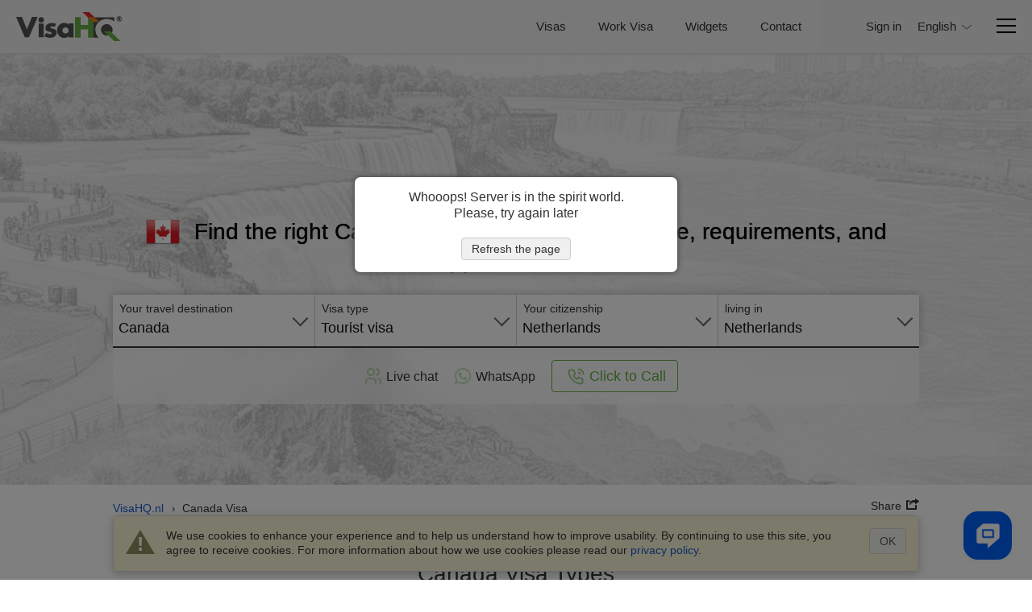

--- FILE ---
content_type: text/html
request_url: https://www.visahq.nl/canada/
body_size: 40498
content:
<!DOCTYPE html><html lang="en-nl"><head><meta content="text/html;charset=utf-8" http-equiv="Content-Type"><link rel="preconnect" href="https://widget.reviews.io"><link rel="preconnect" href="https://widget.reviews.io" crossorigin><link rel="dns-prefetch" href="https://widget.reviews.io"><link rel="preconnect" href="https://www.googletagmanager.com"><link rel="preconnect" href="https://www.googletagmanager.com" crossorigin><link rel="dns-prefetch" href="https://www.googletagmanager.com"><link rel="preconnect" href="https://api.zadarma.com/"><link rel="preconnect" href="https://api.zadarma.com/" crossorigin><link rel="dns-prefetch" href="https://api.zadarma.com/"><link rel="dns-prefetch" href="https://api.reviews.io"><link rel="dns-prefetch" href="https://cdn.trackduck.com/"><script id="js-analytics" data-ga_keys='{"visahq.com":"G-MNHLVGV7LP","visahq.it":"G-TRJYC4PVSM","visahq.fr":"G-VB48BX3WH0","visahq.es":"G-9ZRNJQSE8Z","visahq.be":"G-480RG0KHCG","visahq.pl":"G-3JPZVJ9NPT","visahq.ua":"G-JE39KJFD6S","visahq.co.za":"G-XES3FL4M4C","visahq.com.ng":"G-YQYR0SQMSB","visahq.co.uk":"G-QJSFG3HF3L","visahq.ca":"G-M776QHQ25S","visahq.ie":"G-VMK9JD08J7","visahq.sg":"G-E81D9H5WET","visahq.com.bd":"G-6YW10JQ0Q0","visahq.ph":"G-12H82WTWQP","visahq.hk":"G-7V7GZNDJ4B","visahq.com.au":"G-2929G7L258","visahq.nl":"G-2PE5M5H4BW","visahq.com.tr":"G-5F5D7CPZWE","visahq.sa":"G-3XQNRX0FML","visahq.ae":"G-7G2TMCDZ7V","visahq.ch":"G-F109L2Q6VD","visahq.co.no":"G-QET8P8P39G","visahq.mx":"G-95X3DTB4EJ","visahq.com.br":"G-6D6JBNEG5D","visahq.pk":"G-96QWDWZMPM","visahq.com.ar":"G-RG7NNN7CLP","visahq.qa":"G-JL236K388D","visahq.ma":"G-K56W100HMX","visahq.cd":"G-PFY7DHL8B7","visahq.com.co":"G-LVN38PFGYH","visahq.my":"G-LC5LT4TY11","visahq.co.th":"G-T88EPX8LVS","visahq.id":"G-GQPGPEF4S1","visahq.jp":"G-TCG0SLGK7V","visahq.kr":"G-B7JYL2VPDK","visahq.vn":"G-PQK3H2GCFE","visahq.nz":"G-6YQR1P9WK1","visahq.de":"G-W4DD7X2V24","visahq.in":"G-PEDG46N03K","visahq.com.eg":"G-9ZJ0BXJC5R"}' data-gtm_keys='{"visahq.com":"GTM-PGRDW2Z","visahq.it":"GTM-PGRDW2Z","visahq.fr":"GTM-PGRDW2Z","visahq.es":"GTM-PGRDW2Z","visahq.be":"GTM-PGRDW2Z","visahq.pl":"GTM-PGRDW2Z","visahq.ua":"GTM-PGRDW2Z","visahq.co.za":"GTM-PGRDW2Z","visahq.com.ng":"GTM-PGRDW2Z","visahq.co.uk":"GTM-NZXZ68J","visahq.ca":"GTM-PMP9DDF","visahq.ie":"GTM-PGRDW2Z","visahq.sg":"GTM-PGRDW2Z","visahq.com.bd":"GTM-PGRDW2Z","visahq.ph":"GTM-PGRDW2Z","visahq.hk":"GTM-PGRDW2Z","visahq.com.au":"GTM-PGRDW2Z","visahq.nl":"GTM-PGRDW2Z","visahq.com.tr":"GTM-PGRDW2Z","visahq.sa":"GTM-PGRDW2Z","visahq.ae":"GTM-PGRDW2Z","visahq.ch":"GTM-PGRDW2Z","visahq.co.no":"GTM-PGRDW2Z","visahq.mx":"GTM-PGRDW2Z","visahq.com.br":"GTM-PGRDW2Z","visahq.pk":"GTM-PGRDW2Z","visahq.com.ar":"GTM-PGRDW2Z","visahq.qa":"GTM-PGRDW2Z","visahq.ma":"GTM-PGRDW2Z","visahq.cd":"GTM-PGRDW2Z","visahq.com.co":"GTM-PGRDW2Z","visahq.my":"GTM-PGRDW2Z","visahq.co.th":"GTM-PGRDW2Z","visahq.id":"GTM-PGRDW2Z","visahq.jp":"GTM-PGRDW2Z","visahq.kr":"GTM-PGRDW2Z","visahq.vn":"GTM-PGRDW2Z","visahq.nz":"GTM-PGRDW2Z","visahq.de":"GTM-PGRDW2Z","visahq.in":"GTM-PGRDW2Z","visahq.com.eg":"GTM-PGRDW2Z"}'>window.gaKey="",window.gtmKey="";var domParams=document.getElementById("js-analytics");if(domParams){var gaKeys=JSON.parse(domParams.getAttribute("data-ga_keys"));for(i in gaKeys)if(RegExp(i+"$").test(location.hostname)){window.gaKey=gaKeys[i];break}var i,gtmKeys=JSON.parse(domParams.getAttribute("data-gtm_keys"));for(i in gtmKeys)if(RegExp(i+"$").test(location.hostname)){window.gtmKey=gtmKeys[i];break}}</script><meta name="twitter:card" content="summary"><meta name="twitter:site" content="@VisaHQ"><meta name="twitter:creator" content="@VisaHQ"><meta property="fb:app_id" content=""><meta property="og:locale" content="en_US"><meta property="og:type" content="website"><meta property="og:site_name" content="VisaHQ.nl"><meta property="og:url" content="https://www.visahq.nl/canada/"><meta property="og:image" content="https://www.visahq.nl/images/visahq_logo_share.png"><meta property="og:image:alt" content="VisaHQ logo"><meta property="dinamic" content="summary"><meta property="og:title" content="Canada Visa - Price, Requirements and Application - VisaHQ"><meta property="og:description" content="Canada visa services for citizens of Netherlands residing in Netherlands. Detailed Canada visa requirements, application."><meta http-equiv="X-UA-Compatible" content="IE=edge"><meta name="viewport" content="width=device-width,initial-scale=1"><meta name="fragment" content="!"><title>Canada Visa - Price, Requirements and Application - VisaHQ</title><meta name="description" content="Canada visa services for citizens of Netherlands residing in Netherlands. Detailed Canada visa requirements, application."><meta name="robots" content="index,follow,noodp,noydir"><meta name="theme-color" content="#f2f2f2"><link rel="preload" href="/images/visa_info/redesign/canada-visa-application-requirements.jpg" as="image"><link rel="preload" as="image" href="/images/flags_redesign/48/canada.png"><link rel="preload" href="/fonts/iconfont.woff2?20250303201806" as="font" crossorigin="anonymous"><link rel="preload" href="/styles/landing/landing_bundle.css?20251215121310" as="style"><link rel="preload" as="script" href="/scripts/visa_info/visa_info__bundle2_api_custom.js?20251210122628"><link rel="preload" as="script" href="/scripts/zadarma/callmewidget/callmewidget-bundle.js?20251210122628"><style>html{opacity:0}</style><link href="/styles/landing/landing_bundle.css?20251215121310" type="text/css" rel="stylesheet"><meta name="google-site-verification" content="woAHkG1GufNKX86ZDtB1FEgygEPKTA2N7UFwspHpJ4o"><link rel="canonical" href="https://www.visahq.nl/canada/"><link rel="alternate" hreflang="en-nl" href="https://www.visahq.nl/canada/"><link rel="alternate" hreflang="nl" href="https://www.visahq.nl/nl-nl/canada/"><link rel="alternate" hreflang="de-nl" href="https://www.visahq.nl/de-nl/canada/"><link rel="alternate" hreflang="fr-nl" href="https://www.visahq.nl/fr-nl/canada/"></head><body id="canada-visa" class="template-v1 lang-en header_landing select2_icons_fix"><script type="text/javascript" id="js-execute" data-pr_conf='{"www.visahq.com":["australia","bangladesh","benin","botswana","brazil","cambodia","cameroon","canada","chile","china","djibouti","egypt","ethiopia","ghana","greece","guinea","hungary","india","indonesia","israel","italy","jordan","kenya","liberia","madagascar","malawi","malaysia","mali","malta","mexico","morocco","mozambique","namibia","new-zealand","nigeria","oman","pakistan","portugal","saudi-arabia","singapore","south-africa","south-korea","south-sudan","spain","sri-lanka","suriname","tanzania","thailand","togo","turkey","uganda","united-arab-emirates","united-kingdom","uzbekistan","vietnam","france"],"www.visahq.co.uk":["morocco","turkey","china","pakistan","india","spain","uganda","france","tanzania","egypt","nigeria","united-arab-emirates"]}' data-country="canada" data-save_alt="0">function vi_prerender(){var e=document.querySelector('head link[rel="canonical"]'),e=(e&&e.setAttribute("href",document.location.origin+document.location.pathname),document.getElementById("js-execute"));if(e){var t=JSON.parse(e.getAttribute("data-pr_conf")),n=e.getAttribute("data-country");for(a in t)if(RegExp(a+"$").test(location.hostname)&&t[a].indexOf(n)+1){window.product_review_sku="nl_"+n.replace(/-/g,"_"),window.is_product_review_sku=!0;break}}var r=new RegExp("^/?[\\w-]*/(?!ar|de|en|es|fr|id|it|ja|ko|ms|nl|pl|pt|ru|th|uk|ur|vi|zh|ar-bd|de-nl|en-de|en-eg|en-pk|en-sa|es-us|fr-ca|fr-nl|nl-nl|ur-bd|zh-us|hi|hi-in).+/([\\w-]+)/?$","i").exec(document.location.pathname),e=+e.getAttribute("data-save_alt");if(r&&r[1]&&!e)for(var i=document.querySelectorAll('head link[rel="alternate"]'),a=0,o=i.length;a<o;++a)i[a].remove()}window.is_product_review_sku=!1,vi_prerender()</script><noscript><iframe src="https://www.googletagmanager.com/ns.html?id=GTM-NBV58KB" height="0" width="0" style="display:none;visibility:hidden"></iframe></noscript><header class="header-main header-main_bg"><div class="header-main__body"><div class="header-main__logo"><a title="Passport and Visa Services" href="https://www.visahq.nl/" class="set-lang"><i class="main__logo"></i></a></div><div class="header-main__menu"><nav class="header-main__menus"><ul class="header-main__menus_lists clearfix"><li class="header-main__menus_list menu-list-visas set-lang"><a href="https://www.visahq.nl/visa-requirements/" title="Visas" class="set-lang">Visas</a></li><li class="header-main__menus_list menu-list-visas set-lang"><a href="https://www.visahq.nl/work-visa-permit/" title="Work Visa" class="set-lang">Work Visa</a></li><li class="header-main__menus_list menu-list-widgets set-lang"><a href="https://www.visahq.nl/widgets/" title="Widgets" class="set-lang">Widgets</a></li><li class="header-main__menus_list menu-list-contact set-lang"><a href="https://www.visahq.nl/contact_us.php" title="Contact" class="set-lang">Contact</a></li></ul></nav></div></div><div class="header-main__body header-main__body_popup"><div class="header-main__menu__auth header-main__menu__popup"><form id="form_logout" class="no_display set-lang" method="POST" action="https://www.visahq.nl/register.php"><input type="hidden" name="action" value="logout"> <input type="hidden" name="place" value="top"></form><div class="header-main__menu__login"><div class="authorization_btn"><span data-href="https://www.visahq.nl/register.php" class="vi__modal-button sign_in-button set-lang" data-modal="modalRegister"><span class="vi__icon"><i class="header-main__img_login iconfont iconfont--login"></i></span> <span class="vi__icon_text">Sign in</span></span></div><div class="authorized_user_menu no_display popup-menu"><div class="name_block popup-menu__title popup-menu__button iconfont iconfont--user"><span class="header-main__menu__login__title">Hi, <span class="userName"></span><span class="vi__arrow"></span></span></div><div class="popup-menu__body"><ul><li><a href="https://www.visahq.nl/applications.php" rel="nofollow" class="set-lang" title="Visas">Visas</a></li><li class="no_display"><a href="https://www.visahq.nl/authentications.php" rel="nofollow" class="set-lang" title="Authentications">Authentications</a></li><li><a href="https://www.visahq.nl/applicants.php" rel="nofollow" class="set-lang" title="Applicants">Applicants</a></li><li><a href="https://www.visahq.nl/orders.php" rel="nofollow" class="set-lang" title="Orders">Orders</a></li><li><a href="https://www.visahq.nl/myaccount.php" rel="nofollow" class="set-lang" title="My Account">My Account</a></li><li><a href="https://www.visahq.nl/change_password.php" rel="nofollow" class="set-lang" title="Change password">Change password</a></li><li class="no_display"><a href="https://www.visahq.nl/security-and-privacy/" rel="nofollow" class="set-lang" title="Security">Security</a></li><li><a class="logout_link" href="#" rel="nofollow" title="Log out">Log out</a></li></ul><i class="popup-menu__img"></i></div></div></div></div><div class="header-main__menu__second"><div class="header-main__menu__lang header-main__menu__popup no_display"><div class="popup-menu"><div class="popup-menu__button"><span class="popup-menu__button__name">English</span><span class="popup-menu__button__name_m">en</span> <span class="vi__arrow"></span></div><div class="popup-menu__body"><ul id="language-menu-list" class="header-main__menu__domains__list"><li data-code="en" class="no_display"><span>English</span></li><li data-code="nl-nl" class="no_display"><span class="language-option like_link" data-url_code="nl-nl" data-lang_landing="/nl-nl/canada/">Dutch</span></li><li data-code="de-nl" class="no_display"><span class="language-option like_link" data-url_code="de-nl" data-lang_landing="/de-nl/canada/">Deutsch</span></li><li data-code="fr-nl" class="no_display"><span class="language-option like_link" data-url_code="fr-nl" data-lang_landing="/fr-nl/canada/">Français</span></li></ul><i class="popup-menu__img"></i></div></div></div><div class="header-main__menu__navbar vi__modal-button" data-modal="modalNavbar"><div><div class="header-main__icon-bar"></div><div class="header-main__icon-bar"></div><div class="header-main__icon-bar"></div></div></div></div></div></header><main id="visa_info_main" class="visa-info-main visa-info"><article><div class="visa-info__banner__low visa-info__image new_image_styles"><div class="visa-info__banner"><div class="visa-info__banner__img_body img_canada"><picture><img srcset="/images/visa_info/redesign/canada-visa-application-requirements.jpg" class="visa-info__banner__img visa-info__banner__img--canada" alt="Canada visa application and requirements" src="/images/visa_info/redesign/canada-visa-application-requirements.jpg"></picture></div><div class="visa-info__banner_shadow" data-class="visa-info__banner_shadow_bg"><div class="container visa-info__banner_container"><div><div class="alert alert_new alert-info-new no_display" id="alert_note" data-height="0"><div class="alert_img iconfont iconfont--alert-info"></div><div class="alerts_vinfo_n"><div class="alert_msg"><p class="middled" id="current_domain_note"></p></div><div id="current_domain_note_length" class="no_display alerts_vinfo_count_n"></div></div></div></div><div class="visa-info__banner__content"><div><div class="visa-info__banner__title"><h1 class="vi__icon_text" id="h1-title"><span class="visa-info__banner__title__img"><img src="/images/flags_redesign/48/canada.png" loading="lazy" alt="Canada  application form for Netherlands residents." width="42" height="42"> </span><span class="schengen-block consultation-block">Canada visa</span> <span class="regular-design">Find the right Canada Visa for your trip with price, requirements, and application time</span></h1></div><div id="subtitle" class="no_display"><div class="visa-info__banner__subtitle"><div class="regular-design">Having to get a visa to Canada takes all the fun out of traveling.<br><span>We are here to get it back. </span>Just apply online below and let us do the rest</div><div class="consultation-block">We help you understand requirements, gather the correct documents, and prepare for the interview.</div></div></div><div class="visa-info__banner__form form-design"><div class="visa-info__banner__form_wrapper form_container_new"><div class="flex-row container-fixed"><div class="form-row visa-info__banner__form__item"><span class="label-title">Your travel destination&nbsp;</span><div class="select2-container-row"><select name="destination" id="destination"><option value="/afghanistan/" data-country_id="1" data-country_code="AF">Afghanistan</option><option value="/albania/" data-country_id="2" data-country_code="AL">Albania</option><option value="/algeria/" data-country_id="3" data-country_code="DZ">Algeria</option><option value="/american-samoa/" data-country_id="4" data-country_code="AS">American Samoa</option><option value="/andorra/" data-country_id="5" data-country_code="AD">Andorra</option><option value="/angola/" data-country_id="6" data-country_code="AO">Angola</option><option value="/anguilla/" data-country_id="7" data-country_code="AI">Anguilla</option><option value="/antigua-barbuda/" data-country_id="9" data-country_code="AG">Antigua and Barbuda</option><option value="/argentina/" data-country_id="10" data-country_code="AR">Argentina</option><option value="/armenia/" data-country_id="11" data-country_code="AM">Armenia</option><option value="/aruba/" data-country_id="12" data-country_code="AW">Aruba</option><option value="/australia/" data-country_id="13" data-country_code="AU">Australia</option><option value="/austria/" data-country_id="14" data-country_code="AT">Austria</option><option value="/azerbaijan/" data-country_id="15" data-country_code="AZ">Azerbaijan</option><option value="/bahamas/" data-country_id="16" data-country_code="BS">Bahamas</option><option value="/bahrain/" data-country_id="17" data-country_code="BH">Bahrain</option><option value="/bangladesh/" data-country_id="18" data-country_code="BD">Bangladesh</option><option value="/barbados/" data-country_id="19" data-country_code="BB">Barbados</option><option value="/belarus/" data-country_id="20" data-country_code="BY">Belarus</option><option value="/belgium/" data-country_id="21" data-country_code="BE">Belgium</option><option value="/belize/" data-country_id="22" data-country_code="BZ">Belize</option><option value="/benin/" data-country_id="23" data-country_code="BJ">Benin</option><option value="/bermuda/" data-country_id="24" data-country_code="BM">Bermuda</option><option value="/bhutan/" data-country_id="245" data-country_code="BT">Bhutan</option><option value="/bolivia/" data-country_id="26" data-country_code="BO">Bolivia</option><option value="/bosnia-herzegovina/" data-country_id="27" data-country_code="BA">Bosnia Herzegovina</option><option value="/botswana/" data-country_id="28" data-country_code="BW">Botswana</option><option value="/brazil/" data-country_id="30" data-country_code="BR">Brazil</option><option value="/british-virgin-islands/" data-country_id="221" data-country_code="VG">British Virgin Islands</option><option value="/brunei-darussalam/" data-country_id="31" data-country_code="BN">Brunei Darussalam</option><option value="/bulgaria/" data-country_id="32" data-country_code="BG">Bulgaria</option><option value="/burkina-faso/" data-country_id="33" data-country_code="BF">Burkina Faso</option><option value="/burundi/" data-country_id="34" data-country_code="BI">Burundi</option><option value="/cambodia/" data-country_id="35" data-country_code="KH">Cambodia</option><option value="/cameroon/" data-country_id="36" data-country_code="CM">Cameroon</option><option value="/canada/" data-country_id="37" data-country_code="CA" selected="selected">Canada</option><option value="/cape-verde/" data-country_id="38" data-country_code="CV">Cape Verde</option><option value="/cayman-islands/" data-country_id="39" data-country_code="KY">Cayman Islands</option><option value="/central-african-republic/" data-country_id="40" data-country_code="CF">Central African Republic</option><option value="/chad/" data-country_id="41" data-country_code="TD">Chad</option><option value="/chile/" data-country_id="42" data-country_code="CL">Chile</option><option value="/china/" data-country_id="43" data-country_code="CN">China</option><option value="/christmas-island/" data-country_id="44" data-country_code="CX">Christmas Island</option><option value="/cocos-islands/" data-country_id="45" data-country_code="CC">Cocos Islands</option><option value="/colombia/" data-country_id="46" data-country_code="CO">Colombia</option><option value="/comoros/" data-country_id="47" data-country_code="KM">Comoros</option><option value="/congo-republic/" data-country_id="231" data-country_code="CG">Congo Republic</option><option value="/cook-islands/" data-country_id="49" data-country_code="CK">Cook Islands</option><option value="/costa-rica/" data-country_id="50" data-country_code="CR">Costa Rica</option><option value="/croatia/" data-country_id="51" data-country_code="HR">Croatia</option><option value="/cuba/" data-country_id="52" data-country_code="CU">Cuba</option><option value="/cyprus/" data-country_id="53" data-country_code="CY">Cyprus</option><option value="/czech-republic/" data-country_id="54" data-country_code="CZ">Czech Republic</option><option value="/congo-democratic-republic/" data-country_id="48" data-country_code="CD">Democratic Republic of the Congo</option><option value="/denmark/" data-country_id="55" data-country_code="DK">Denmark</option><option value="/djibouti/" data-country_id="56" data-country_code="DJ">Djibouti</option><option value="/dominica/" data-country_id="57" data-country_code="DM">Dominica</option><option value="/dominican-republic/" data-country_id="58" data-country_code="DO">Dominican Republic</option><option value="/ecuador/" data-country_id="60" data-country_code="EC">Ecuador</option><option value="/egypt/" data-country_id="61" data-country_code="EG">Egypt</option><option value="/el-salvador/" data-country_id="62" data-country_code="SV">El Salvador</option><option value="/equatorial-guinea/" data-country_id="63" data-country_code="GQ">Equatorial Guinea</option><option value="/eritrea/" data-country_id="230" data-country_code="ER">Eritrea</option><option value="/estonia/" data-country_id="64" data-country_code="EE">Estonia</option><option value="/ethiopia/" data-country_id="65" data-country_code="ET">Ethiopia</option><option value="/falkland-islands/" data-country_id="66" data-country_code="FK">Falkland Islands</option><option value="/faroe-islands/" data-country_id="67" data-country_code="FO">Faroe Islands</option><option value="/fiji/" data-country_id="68" data-country_code="FJ">Fiji</option><option value="/finland/" data-country_id="69" data-country_code="FI">Finland</option><option value="/france/" data-country_id="71" data-country_code="FR">France</option><option value="/french-guiana/" data-country_id="72" data-country_code="GF">French Guiana</option><option value="/french-polynesia/" data-country_id="232" data-country_code="PF">French Polynesia</option><option value="/gabon/" data-country_id="73" data-country_code="GA">Gabon</option><option value="/gambia/" data-country_id="74" data-country_code="GM">Gambia</option><option value="/georgia/" data-country_id="75" data-country_code="GE">Georgia</option><option value="/germany/" data-country_id="76" data-country_code="DE">Germany</option><option value="/ghana/" data-country_id="77" data-country_code="GH">Ghana</option><option value="/gibraltar/" data-country_id="78" data-country_code="GI">Gibraltar</option><option value="/greece/" data-country_id="80" data-country_code="GR">Greece</option><option value="/greenland/" data-country_id="81" data-country_code="GL">Greenland</option><option value="/grenada/" data-country_id="82" data-country_code="GD">Grenada</option><option value="/guadeloupe/" data-country_id="83" data-country_code="GP">Guadeloupe</option><option value="/guam/" data-country_id="84" data-country_code="GU">Guam</option><option value="/guatemala/" data-country_id="85" data-country_code="GT">Guatemala</option><option value="/guinea/" data-country_id="86" data-country_code="GN">Guinea</option><option value="/guinea-bissau/" data-country_id="87" data-country_code="GW">Guinea Bissau</option><option value="/guyana/" data-country_id="88" data-country_code="GY">Guyana</option><option value="/haiti/" data-country_id="89" data-country_code="HT">Haiti</option><option value="/honduras/" data-country_id="90" data-country_code="HN">Honduras</option><option value="/hong-kong/" data-country_id="91" data-country_code="HK">Hong Kong</option><option value="/hungary/" data-country_id="92" data-country_code="HU">Hungary</option><option value="/iceland/" data-country_id="93" data-country_code="IS">Iceland</option><option value="/india/" data-country_id="94" data-country_code="IN">India</option><option value="/indonesia/" data-country_id="95" data-country_code="ID">Indonesia</option><option value="/iran/" data-country_id="96" data-country_code="IR">Iran</option><option value="/iraq/" data-country_id="97" data-country_code="IQ">Iraq</option><option value="/ireland/" data-country_id="98" data-country_code="IE">Ireland</option><option value="/israel/" data-country_id="99" data-country_code="IL">Israel</option><option value="/italy/" data-country_id="100" data-country_code="IT">Italy</option><option value="/ivory-coast/" data-country_id="101" data-country_code="CI">Ivory Coast (Côte d Ivoire)</option><option value="/jamaica/" data-country_id="102" data-country_code="JM">Jamaica</option><option value="/japan/" data-country_id="103" data-country_code="JP">Japan</option><option value="/jordan/" data-country_id="104" data-country_code="JO">Jordan</option><option value="/kazakhstan/" data-country_id="105" data-country_code="KZ">Kazakhstan</option><option value="/kenya/" data-country_id="106" data-country_code="KE">Kenya</option><option value="/kiribati/" data-country_id="107" data-country_code="KI">Kiribati</option><option value="/kuwait/" data-country_id="108" data-country_code="KW">Kuwait</option><option value="/kyrgyzstan/" data-country_id="109" data-country_code="KG">Kyrgyzstan</option><option value="/laos/" data-country_id="110" data-country_code="LA">Laos</option><option value="/latvia/" data-country_id="111" data-country_code="LV">Latvia</option><option value="/lebanon/" data-country_id="112" data-country_code="LB">Lebanon</option><option value="/lesotho/" data-country_id="113" data-country_code="LS">Lesotho</option><option value="/liberia/" data-country_id="114" data-country_code="LR">Liberia</option><option value="/libya/" data-country_id="115" data-country_code="LY">Libya</option><option value="/liechtenstein/" data-country_id="116" data-country_code="LI">Liechtenstein</option><option value="/lithuania/" data-country_id="117" data-country_code="LT">Lithuania</option><option value="/luxembourg/" data-country_id="118" data-country_code="LU">Luxembourg</option><option value="/macau/" data-country_id="119" data-country_code="MO">Macau</option><option value="/madagascar/" data-country_id="121" data-country_code="MG">Madagascar</option><option value="/malawi/" data-country_id="122" data-country_code="MW">Malawi</option><option value="/malaysia/" data-country_id="123" data-country_code="MY">Malaysia</option><option value="/maldives/" data-country_id="124" data-country_code="MV">Maldives</option><option value="/mali/" data-country_id="125" data-country_code="ML">Mali</option><option value="/malta/" data-country_id="126" data-country_code="MT">Malta</option><option value="/marshall-islands/" data-country_id="127" data-country_code="MH">Marshall Islands</option><option value="/martinique/" data-country_id="128" data-country_code="MQ">Martinique</option><option value="/mauritania/" data-country_id="129" data-country_code="MR">Mauritania</option><option value="/mauritius/" data-country_id="130" data-country_code="MU">Mauritius</option><option value="/mayotte/" data-country_id="131" data-country_code="YT">Mayotte</option><option value="/mexico/" data-country_id="132" data-country_code="MX">Mexico</option><option value="/micronesia/" data-country_id="133" data-country_code="FM">Micronesia</option><option value="/moldova/" data-country_id="134" data-country_code="MD">Moldova</option><option value="/monaco/" data-country_id="135" data-country_code="MC">Monaco</option><option value="/mongolia/" data-country_id="136" data-country_code="MN">Mongolia</option><option value="/montenegro/" data-country_id="250" data-country_code="ME">Montenegro</option><option value="/montserrat/" data-country_id="137" data-country_code="MS">Montserrat</option><option value="/morocco/" data-country_id="138" data-country_code="MA">Morocco</option><option value="/mozambique/" data-country_id="139" data-country_code="MZ">Mozambique</option><option value="/myanmar/" data-country_id="140" data-country_code="MM">Myanmar</option><option value="/namibia/" data-country_id="141" data-country_code="NA">Namibia</option><option value="/nauru/" data-country_id="142" data-country_code="NR">Nauru</option><option value="/nepal/" data-country_id="143" data-country_code="NP">Nepal</option><option value="/netherlands/" data-country_id="144" data-country_code="NL">Netherlands</option><option value="/new-caledonia/" data-country_id="147" data-country_code="NC">New Caledonia</option><option value="/new-zealand/" data-country_id="148" data-country_code="NZ">New Zealand</option><option value="/nicaragua/" data-country_id="149" data-country_code="NI">Nicaragua</option><option value="/niger/" data-country_id="150" data-country_code="NE">Niger</option><option value="/nigeria/" data-country_id="151" data-country_code="NG">Nigeria</option><option value="/niue/" data-country_id="152" data-country_code="NU">Niue</option><option value="/norfolk-island/" data-country_id="153" data-country_code="NF">Norfolk Island</option><option value="/north-korea/" data-country_id="154" data-country_code="KP">North Korea</option><option value="/macedonia/" data-country_id="120" data-country_code="MK">North Macedonia</option><option value="/norway/" data-country_id="155" data-country_code="NO">Norway</option><option value="/oman/" data-country_id="156" data-country_code="OM">Oman</option><option value="/pakistan/" data-country_id="157" data-country_code="PK">Pakistan</option><option value="/palau/" data-country_id="158" data-country_code="PW">Palau</option><option value="/palestine/" data-country_id="243" data-country_code="PS">Palestine</option><option value="/panama/" data-country_id="159" data-country_code="PA">Panama</option><option value="/papua-new-guinea/" data-country_id="160" data-country_code="PG">Papua New Guinea</option><option value="/paraguay/" data-country_id="161" data-country_code="PY">Paraguay</option><option value="/peru/" data-country_id="162" data-country_code="PE">Peru</option><option value="/philippines/" data-country_id="163" data-country_code="PH">Philippines</option><option value="/pitcairn-island/" data-country_id="164" data-country_code="PN">Pitcairn Island</option><option value="/poland/" data-country_id="165" data-country_code="PL">Poland</option><option value="/portugal/" data-country_id="167" data-country_code="PT">Portugal</option><option value="/puerto-rico/" data-country_id="168" data-country_code="PR">Puerto Rico</option><option value="/qatar/" data-country_id="169" data-country_code="QA">Qatar</option><option value="/reunion/" data-country_id="170" data-country_code="RE">Reunion</option><option value="/romania/" data-country_id="171" data-country_code="RO">Romania</option><option value="/russia/" data-country_id="172" data-country_code="RU">Russia</option><option value="/rwanda/" data-country_id="173" data-country_code="RW">Rwanda</option><option value="/saint-helena/" data-country_id="174" data-country_code="SH">Saint Helena</option><option value="/saint-kitts-nevis/" data-country_id="233" data-country_code="KN">Saint Kitts and Nevis</option><option value="/saint-lucia/" data-country_id="175" data-country_code="LC">Saint Lucia</option><option value="/saint-martin/" data-country_id="236" data-country_code="MF">Saint Martin</option><option value="/saint-pierre-miquelon/" data-country_id="242" data-country_code="PM">Saint Pierre Miquelon</option><option value="/saint-vincent-grenadines/" data-country_id="176" data-country_code="VC">Saint Vincent and the Grenadines</option><option value="/samoa/" data-country_id="177" data-country_code="WS">Samoa</option><option value="/san-marino/" data-country_id="178" data-country_code="SM">San Marino</option><option value="/sao-tome-principe/" data-country_id="248" data-country_code="ST">Sao Tome and Principe</option><option value="/saudi-arabia/" data-country_id="179" data-country_code="SA">Saudi Arabia</option><option value="/senegal/" data-country_id="180" data-country_code="SN">Senegal</option><option value="/serbia/" data-country_id="234" data-country_code="RS">Serbia</option><option value="/seychelles/" data-country_id="181" data-country_code="SC">Seychelles</option><option value="/sierra-leone/" data-country_id="182" data-country_code="SL">Sierra Leone</option><option value="/singapore/" data-country_id="183" data-country_code="SG">Singapore</option><option value="/slovak-republic/" data-country_id="184" data-country_code="SK">Slovak Republic</option><option value="/slovenia/" data-country_id="185" data-country_code="SI">Slovenia</option><option value="/solomon-islands/" data-country_id="186" data-country_code="SB">Solomon Islands</option><option value="/somalia/" data-country_id="187" data-country_code="SO">Somalia</option><option value="/south-africa/" data-country_id="188" data-country_code="ZA">South Africa</option><option value="/south-korea/" data-country_id="189" data-country_code="KR">South Korea</option><option value="/south-sudan/" data-country_id="258" data-country_code="SS">South Sudan</option><option value="/spain/" data-country_id="190" data-country_code="ES">Spain</option><option value="/sri-lanka/" data-country_id="191" data-country_code="LK">Sri Lanka</option><option value="/sudan/" data-country_id="192" data-country_code="SD">Sudan</option><option value="/suriname/" data-country_id="193" data-country_code="SR">Suriname</option><option value="/swaziland/" data-country_id="194" data-country_code="SZ">Swaziland (Eswatini)</option><option value="/sweden/" data-country_id="195" data-country_code="SE">Sweden</option><option value="/switzerland/" data-country_id="196" data-country_code="CH">Switzerland</option><option value="/syria/" data-country_id="197" data-country_code="SY">Syria</option><option value="/taiwan/" data-country_id="199" data-country_code="TW">Taiwan</option><option value="/tajikistan/" data-country_id="198" data-country_code="TJ">Tajikistan</option><option value="/tanzania/" data-country_id="200" data-country_code="TZ">Tanzania</option><option value="/thailand/" data-country_id="201" data-country_code="TH">Thailand</option><option value="/timor-leste/" data-country_id="244" data-country_code="TL">Timor Leste</option><option value="/togo/" data-country_id="202" data-country_code="TG">Togo</option><option value="/tokelau/" data-country_id="203" data-country_code="TK">Tokelau</option><option value="/tonga/" data-country_id="204" data-country_code="TO">Tonga</option><option value="/trinidad-tobago/" data-country_id="205" data-country_code="TT">Trinidad and Tobago</option><option value="/tunisia/" data-country_id="206" data-country_code="TN">Tunisia</option><option value="/turkey/" data-country_id="207" data-country_code="TR">Turkey</option><option value="/turkmenistan/" data-country_id="208" data-country_code="TM">Turkmenistan</option><option value="/tuvalu/" data-country_id="209" data-country_code="TV">Tuvalu</option><option value="/uganda/" data-country_id="210" data-country_code="UG">Uganda</option><option value="/ukraine/" data-country_id="211" data-country_code="UA">Ukraine</option><option value="/united-arab-emirates/" data-country_id="212" data-country_code="AE">United Arab Emirates</option><option value="/united-kingdom/" data-country_id="213" data-country_code="GB">United Kingdom</option><option value="/united-states/" data-country_id="214" data-country_code="US">United States of America</option><option value="/uruguay/" data-country_id="215" data-country_code="UY">Uruguay</option><option value="/us-virgin-islands/" data-country_id="222" data-country_code="VI">US Virgin Islands</option><option value="/uzbekistan/" data-country_id="216" data-country_code="UZ">Uzbekistan</option><option value="/vanuatu/" data-country_id="217" data-country_code="VU">Vanuatu</option><option value="/vatican/" data-country_id="239" data-country_code="VA">Vatican</option><option value="/venezuela/" data-country_id="219" data-country_code="VE">Venezuela</option><option value="/vietnam/" data-country_id="220" data-country_code="VN">Vietnam</option><option value="/wallis-futuna-islands/" data-country_id="223" data-country_code="WF">Wallis Futuna Islands</option><option value="/yemen/" data-country_id="225" data-country_code="YE">Yemen</option><option value="/zambia/" data-country_id="228" data-country_code="ZM">Zambia</option><option value="/zimbabwe/" data-country_id="229" data-country_code="ZW">Zimbabwe</option></select></div></div><div class="form-row visa-info__banner__form__item"><span class="label-title">Visa type</span><div class="select2-container-row"><select name="visa_group" id="visa_group"><option value="-3" selected="selected">Tourist visa</option></select></div></div><div class="form-row visa-info__banner__form__item no_display"><span class="label-title">Visa Validity</span><div class="select2-container-row select-container-row"><select name="visa_validity" id="visa_validity" disabled="disabled"><option value="-3" selected="selected">Common validity</option></select></div></div><div class="form-row visa-info__banner__form__item"><span class="label-title">Your citizenship</span><div class="select2-container-row"><select name="citizenship" id="citizenship"><option value="Afghanistan" data-country_id="1" data-country_code="AF">Afghanistan</option><option value="Albania" data-country_id="2" data-country_code="AL">Albania</option><option value="Algeria" data-country_id="3" data-country_code="DZ">Algeria</option><option value="American Samoa" data-country_id="4" data-country_code="AS">American Samoa</option><option value="Andorra" data-country_id="5" data-country_code="AD">Andorra</option><option value="Angola" data-country_id="6" data-country_code="AO">Angola</option><option value="Anguilla" data-country_id="7" data-country_code="AI">Anguilla</option><option value="Antigua and Barbuda" data-country_id="9" data-country_code="AG">Antigua and Barbuda</option><option value="Argentina" data-country_id="10" data-country_code="AR">Argentina</option><option value="Armenia" data-country_id="11" data-country_code="AM">Armenia</option><option value="Aruba" data-country_id="12" data-country_code="AW">Aruba</option><option value="Australia" data-country_id="13" data-country_code="AU">Australia</option><option value="Austria" data-country_id="14" data-country_code="AT">Austria</option><option value="Azerbaijan" data-country_id="15" data-country_code="AZ">Azerbaijan</option><option value="Bahamas" data-country_id="16" data-country_code="BS">Bahamas</option><option value="Bahrain" data-country_id="17" data-country_code="BH">Bahrain</option><option value="Bangladesh" data-country_id="18" data-country_code="BD">Bangladesh</option><option value="Barbados" data-country_id="19" data-country_code="BB">Barbados</option><option value="Belarus" data-country_id="20" data-country_code="BY">Belarus</option><option value="Belgium" data-country_id="21" data-country_code="BE">Belgium</option><option value="Belize" data-country_id="22" data-country_code="BZ">Belize</option><option value="Benin" data-country_id="23" data-country_code="BJ">Benin</option><option value="Bermuda" data-country_id="24" data-country_code="BM">Bermuda</option><option value="Bhutan" data-country_id="245" data-country_code="BT">Bhutan</option><option value="Bolivia" data-country_id="26" data-country_code="BO">Bolivia</option><option value="Bosnia Herzegovina" data-country_id="27" data-country_code="BA">Bosnia Herzegovina</option><option value="Botswana" data-country_id="28" data-country_code="BW">Botswana</option><option value="Brazil" data-country_id="30" data-country_code="BR">Brazil</option><option value="British Virgin Islands" data-country_id="221" data-country_code="VG">British Virgin Islands</option><option value="Brunei Darussalam" data-country_id="31" data-country_code="BN">Brunei Darussalam</option><option value="Bulgaria" data-country_id="32" data-country_code="BG">Bulgaria</option><option value="Burkina Faso" data-country_id="33" data-country_code="BF">Burkina Faso</option><option value="Burundi" data-country_id="34" data-country_code="BI">Burundi</option><option value="Cambodia" data-country_id="35" data-country_code="KH">Cambodia</option><option value="Cameroon" data-country_id="36" data-country_code="CM">Cameroon</option><option value="Canada" data-country_id="37" data-country_code="CA">Canada</option><option value="Cape Verde" data-country_id="38" data-country_code="CV">Cape Verde</option><option value="Cayman Islands" data-country_id="39" data-country_code="KY">Cayman Islands</option><option value="Central African Republic" data-country_id="40" data-country_code="CF">Central African Republic</option><option value="Chad" data-country_id="41" data-country_code="TD">Chad</option><option value="Chile" data-country_id="42" data-country_code="CL">Chile</option><option value="China" data-country_id="43" data-country_code="CN">China</option><option value="Christmas Island" data-country_id="44" data-country_code="CX">Christmas Island</option><option value="Cocos Islands" data-country_id="45" data-country_code="CC">Cocos Islands</option><option value="Colombia" data-country_id="46" data-country_code="CO">Colombia</option><option value="Comoros" data-country_id="47" data-country_code="KM">Comoros</option><option value="Congo Republic" data-country_id="231" data-country_code="CG">Congo Republic</option><option value="Cook Islands" data-country_id="49" data-country_code="CK">Cook Islands</option><option value="Costa Rica" data-country_id="50" data-country_code="CR">Costa Rica</option><option value="Croatia" data-country_id="51" data-country_code="HR">Croatia</option><option value="Cuba" data-country_id="52" data-country_code="CU">Cuba</option><option value="Cyprus" data-country_id="53" data-country_code="CY">Cyprus</option><option value="Czech Republic" data-country_id="54" data-country_code="CZ">Czech Republic</option><option value="Democratic Republic of the Congo" data-country_id="48" data-country_code="CD">Democratic Republic of the Congo</option><option value="Denmark" data-country_id="55" data-country_code="DK">Denmark</option><option value="Djibouti" data-country_id="56" data-country_code="DJ">Djibouti</option><option value="Dominica" data-country_id="57" data-country_code="DM">Dominica</option><option value="Dominican Republic" data-country_id="58" data-country_code="DO">Dominican Republic</option><option value="Ecuador" data-country_id="60" data-country_code="EC">Ecuador</option><option value="Egypt" data-country_id="61" data-country_code="EG">Egypt</option><option value="El Salvador" data-country_id="62" data-country_code="SV">El Salvador</option><option value="Equatorial Guinea" data-country_id="63" data-country_code="GQ">Equatorial Guinea</option><option value="Eritrea" data-country_id="230" data-country_code="ER">Eritrea</option><option value="Estonia" data-country_id="64" data-country_code="EE">Estonia</option><option value="Ethiopia" data-country_id="65" data-country_code="ET">Ethiopia</option><option value="Falkland Islands" data-country_id="66" data-country_code="FK">Falkland Islands</option><option value="Faroe Islands" data-country_id="67" data-country_code="FO">Faroe Islands</option><option value="Fiji" data-country_id="68" data-country_code="FJ">Fiji</option><option value="Finland" data-country_id="69" data-country_code="FI">Finland</option><option value="France" data-country_id="71" data-country_code="FR">France</option><option value="French Guiana" data-country_id="72" data-country_code="GF">French Guiana</option><option value="French Polynesia" data-country_id="232" data-country_code="PF">French Polynesia</option><option value="Gabon" data-country_id="73" data-country_code="GA">Gabon</option><option value="Gambia" data-country_id="74" data-country_code="GM">Gambia</option><option value="Georgia" data-country_id="75" data-country_code="GE">Georgia</option><option value="Germany" data-country_id="76" data-country_code="DE">Germany</option><option value="Ghana" data-country_id="77" data-country_code="GH">Ghana</option><option value="Gibraltar" data-country_id="78" data-country_code="GI">Gibraltar</option><option value="Greece" data-country_id="80" data-country_code="GR">Greece</option><option value="Greenland" data-country_id="81" data-country_code="GL">Greenland</option><option value="Grenada" data-country_id="82" data-country_code="GD">Grenada</option><option value="Guadeloupe" data-country_id="83" data-country_code="GP">Guadeloupe</option><option value="Guam" data-country_id="84" data-country_code="GU">Guam</option><option value="Guatemala" data-country_id="85" data-country_code="GT">Guatemala</option><option value="Guinea" data-country_id="86" data-country_code="GN">Guinea</option><option value="Guinea Bissau" data-country_id="87" data-country_code="GW">Guinea Bissau</option><option value="Guyana" data-country_id="88" data-country_code="GY">Guyana</option><option value="Haiti" data-country_id="89" data-country_code="HT">Haiti</option><option value="Honduras" data-country_id="90" data-country_code="HN">Honduras</option><option value="Hong Kong" data-country_id="91" data-country_code="HK">Hong Kong</option><option value="Hungary" data-country_id="92" data-country_code="HU">Hungary</option><option value="Iceland" data-country_id="93" data-country_code="IS">Iceland</option><option value="India" data-country_id="94" data-country_code="IN">India</option><option value="Indonesia" data-country_id="95" data-country_code="ID">Indonesia</option><option value="Iran" data-country_id="96" data-country_code="IR">Iran</option><option value="Iraq" data-country_id="97" data-country_code="IQ">Iraq</option><option value="Ireland" data-country_id="98" data-country_code="IE">Ireland</option><option value="Israel" data-country_id="99" data-country_code="IL">Israel</option><option value="Italy" data-country_id="100" data-country_code="IT">Italy</option><option value="Ivory Coast (Côte d Ivoire)" data-country_id="101" data-country_code="CI">Ivory Coast (Côte d Ivoire)</option><option value="Jamaica" data-country_id="102" data-country_code="JM">Jamaica</option><option value="Japan" data-country_id="103" data-country_code="JP">Japan</option><option value="Jordan" data-country_id="104" data-country_code="JO">Jordan</option><option value="Kazakhstan" data-country_id="105" data-country_code="KZ">Kazakhstan</option><option value="Kenya" data-country_id="106" data-country_code="KE">Kenya</option><option value="Kiribati" data-country_id="107" data-country_code="KI">Kiribati</option><option value="Kuwait" data-country_id="108" data-country_code="KW">Kuwait</option><option value="Kyrgyzstan" data-country_id="109" data-country_code="KG">Kyrgyzstan</option><option value="Laos" data-country_id="110" data-country_code="LA">Laos</option><option value="Latvia" data-country_id="111" data-country_code="LV">Latvia</option><option value="Lebanon" data-country_id="112" data-country_code="LB">Lebanon</option><option value="Lesotho" data-country_id="113" data-country_code="LS">Lesotho</option><option value="Liberia" data-country_id="114" data-country_code="LR">Liberia</option><option value="Libya" data-country_id="115" data-country_code="LY">Libya</option><option value="Liechtenstein" data-country_id="116" data-country_code="LI">Liechtenstein</option><option value="Lithuania" data-country_id="117" data-country_code="LT">Lithuania</option><option value="Luxembourg" data-country_id="118" data-country_code="LU">Luxembourg</option><option value="Macau" data-country_id="119" data-country_code="MO">Macau</option><option value="Madagascar" data-country_id="121" data-country_code="MG">Madagascar</option><option value="Malawi" data-country_id="122" data-country_code="MW">Malawi</option><option value="Malaysia" data-country_id="123" data-country_code="MY">Malaysia</option><option value="Maldives" data-country_id="124" data-country_code="MV">Maldives</option><option value="Mali" data-country_id="125" data-country_code="ML">Mali</option><option value="Malta" data-country_id="126" data-country_code="MT">Malta</option><option value="Marshall Islands" data-country_id="127" data-country_code="MH">Marshall Islands</option><option value="Martinique" data-country_id="128" data-country_code="MQ">Martinique</option><option value="Mauritania" data-country_id="129" data-country_code="MR">Mauritania</option><option value="Mauritius" data-country_id="130" data-country_code="MU">Mauritius</option><option value="Mayotte" data-country_id="131" data-country_code="YT">Mayotte</option><option value="Mexico" data-country_id="132" data-country_code="MX">Mexico</option><option value="Micronesia" data-country_id="133" data-country_code="FM">Micronesia</option><option value="Moldova" data-country_id="134" data-country_code="MD">Moldova</option><option value="Monaco" data-country_id="135" data-country_code="MC">Monaco</option><option value="Mongolia" data-country_id="136" data-country_code="MN">Mongolia</option><option value="Montenegro" data-country_id="250" data-country_code="ME">Montenegro</option><option value="Montserrat" data-country_id="137" data-country_code="MS">Montserrat</option><option value="Morocco" data-country_id="138" data-country_code="MA">Morocco</option><option value="Mozambique" data-country_id="139" data-country_code="MZ">Mozambique</option><option value="Myanmar" data-country_id="140" data-country_code="MM">Myanmar</option><option value="Namibia" data-country_id="141" data-country_code="NA">Namibia</option><option value="Nauru" data-country_id="142" data-country_code="NR">Nauru</option><option value="Nepal" data-country_id="143" data-country_code="NP">Nepal</option><option value="Netherlands" data-country_id="144" data-country_code="NL" selected="selected">Netherlands</option><option value="New Caledonia" data-country_id="147" data-country_code="NC">New Caledonia</option><option value="New Zealand" data-country_id="148" data-country_code="NZ">New Zealand</option><option value="Nicaragua" data-country_id="149" data-country_code="NI">Nicaragua</option><option value="Niger" data-country_id="150" data-country_code="NE">Niger</option><option value="Nigeria" data-country_id="151" data-country_code="NG">Nigeria</option><option value="Niue" data-country_id="152" data-country_code="NU">Niue</option><option value="Norfolk Island" data-country_id="153" data-country_code="NF">Norfolk Island</option><option value="North Korea" data-country_id="154" data-country_code="KP">North Korea</option><option value="North Macedonia" data-country_id="120" data-country_code="MK">North Macedonia</option><option value="Norway" data-country_id="155" data-country_code="NO">Norway</option><option value="Oman" data-country_id="156" data-country_code="OM">Oman</option><option value="Pakistan" data-country_id="157" data-country_code="PK">Pakistan</option><option value="Palau" data-country_id="158" data-country_code="PW">Palau</option><option value="Palestine" data-country_id="243" data-country_code="PS">Palestine</option><option value="Panama" data-country_id="159" data-country_code="PA">Panama</option><option value="Papua New Guinea" data-country_id="160" data-country_code="PG">Papua New Guinea</option><option value="Paraguay" data-country_id="161" data-country_code="PY">Paraguay</option><option value="Peru" data-country_id="162" data-country_code="PE">Peru</option><option value="Philippines" data-country_id="163" data-country_code="PH">Philippines</option><option value="Pitcairn Island" data-country_id="164" data-country_code="PN">Pitcairn Island</option><option value="Poland" data-country_id="165" data-country_code="PL">Poland</option><option value="Portugal" data-country_id="167" data-country_code="PT">Portugal</option><option value="Puerto Rico" data-country_id="168" data-country_code="PR">Puerto Rico</option><option value="Qatar" data-country_id="169" data-country_code="QA">Qatar</option><option value="Reunion" data-country_id="170" data-country_code="RE">Reunion</option><option value="Romania" data-country_id="171" data-country_code="RO">Romania</option><option value="Russia" data-country_id="172" data-country_code="RU">Russia</option><option value="Rwanda" data-country_id="173" data-country_code="RW">Rwanda</option><option value="Saint Helena" data-country_id="174" data-country_code="SH">Saint Helena</option><option value="Saint Kitts and Nevis" data-country_id="233" data-country_code="KN">Saint Kitts and Nevis</option><option value="Saint Lucia" data-country_id="175" data-country_code="LC">Saint Lucia</option><option value="Saint Martin" data-country_id="236" data-country_code="MF">Saint Martin</option><option value="Saint Pierre Miquelon" data-country_id="242" data-country_code="PM">Saint Pierre Miquelon</option><option value="Saint Vincent and the Grenadines" data-country_id="176" data-country_code="VC">Saint Vincent and the Grenadines</option><option value="Samoa" data-country_id="177" data-country_code="WS">Samoa</option><option value="San Marino" data-country_id="178" data-country_code="SM">San Marino</option><option value="Sao Tome and Principe" data-country_id="248" data-country_code="ST">Sao Tome and Principe</option><option value="Saudi Arabia" data-country_id="179" data-country_code="SA">Saudi Arabia</option><option value="Senegal" data-country_id="180" data-country_code="SN">Senegal</option><option value="Serbia" data-country_id="234" data-country_code="RS">Serbia</option><option value="Seychelles" data-country_id="181" data-country_code="SC">Seychelles</option><option value="Sierra Leone" data-country_id="182" data-country_code="SL">Sierra Leone</option><option value="Singapore" data-country_id="183" data-country_code="SG">Singapore</option><option value="Slovak Republic" data-country_id="184" data-country_code="SK">Slovak Republic</option><option value="Slovenia" data-country_id="185" data-country_code="SI">Slovenia</option><option value="Solomon Islands" data-country_id="186" data-country_code="SB">Solomon Islands</option><option value="Somalia" data-country_id="187" data-country_code="SO">Somalia</option><option value="South Africa" data-country_id="188" data-country_code="ZA">South Africa</option><option value="South Korea" data-country_id="189" data-country_code="KR">South Korea</option><option value="South Sudan" data-country_id="258" data-country_code="SS">South Sudan</option><option value="Spain" data-country_id="190" data-country_code="ES">Spain</option><option value="Sri Lanka" data-country_id="191" data-country_code="LK">Sri Lanka</option><option value="Sudan" data-country_id="192" data-country_code="SD">Sudan</option><option value="Suriname" data-country_id="193" data-country_code="SR">Suriname</option><option value="Swaziland (Eswatini)" data-country_id="194" data-country_code="SZ">Swaziland (Eswatini)</option><option value="Sweden" data-country_id="195" data-country_code="SE">Sweden</option><option value="Switzerland" data-country_id="196" data-country_code="CH">Switzerland</option><option value="Syria" data-country_id="197" data-country_code="SY">Syria</option><option value="Taiwan" data-country_id="199" data-country_code="TW">Taiwan</option><option value="Tajikistan" data-country_id="198" data-country_code="TJ">Tajikistan</option><option value="Tanzania" data-country_id="200" data-country_code="TZ">Tanzania</option><option value="Thailand" data-country_id="201" data-country_code="TH">Thailand</option><option value="Timor Leste" data-country_id="244" data-country_code="TL">Timor Leste</option><option value="Togo" data-country_id="202" data-country_code="TG">Togo</option><option value="Tokelau" data-country_id="203" data-country_code="TK">Tokelau</option><option value="Tonga" data-country_id="204" data-country_code="TO">Tonga</option><option value="Trinidad and Tobago" data-country_id="205" data-country_code="TT">Trinidad and Tobago</option><option value="Tunisia" data-country_id="206" data-country_code="TN">Tunisia</option><option value="Turkey" data-country_id="207" data-country_code="TR">Turkey</option><option value="Turkmenistan" data-country_id="208" data-country_code="TM">Turkmenistan</option><option value="Tuvalu" data-country_id="209" data-country_code="TV">Tuvalu</option><option value="Uganda" data-country_id="210" data-country_code="UG">Uganda</option><option value="Ukraine" data-country_id="211" data-country_code="UA">Ukraine</option><option value="United Arab Emirates" data-country_id="212" data-country_code="AE">United Arab Emirates</option><option value="United Kingdom" data-country_id="213" data-country_code="GB">United Kingdom</option><option value="United States of America" data-country_id="214" data-country_code="US">United States of America</option><option value="Uruguay" data-country_id="215" data-country_code="UY">Uruguay</option><option value="US Virgin Islands" data-country_id="222" data-country_code="VI">US Virgin Islands</option><option value="Uzbekistan" data-country_id="216" data-country_code="UZ">Uzbekistan</option><option value="Vanuatu" data-country_id="217" data-country_code="VU">Vanuatu</option><option value="Vatican" data-country_id="239" data-country_code="VA">Vatican</option><option value="Venezuela" data-country_id="219" data-country_code="VE">Venezuela</option><option value="Vietnam" data-country_id="220" data-country_code="VN">Vietnam</option><option value="Wallis Futuna Islands" data-country_id="223" data-country_code="WF">Wallis Futuna Islands</option><option value="Yemen" data-country_id="225" data-country_code="YE">Yemen</option><option value="Zambia" data-country_id="228" data-country_code="ZM">Zambia</option><option value="Zimbabwe" data-country_id="229" data-country_code="ZW">Zimbabwe</option></select></div></div><div class="form-row visa-info__banner__form__item"><span class="label-title">living in</span><div class="select2-container-row"><select name="location" id="location"><option value="1" data-type="country" data-country_id="1" data-country_code="AF">Afghanistan</option><option value="2" data-type="country" data-country_id="2" data-country_code="AL">Albania</option><option value="3" data-type="country" data-country_id="3" data-country_code="DZ">Algeria</option><option value="4" data-type="country" data-country_id="4" data-country_code="AS">American Samoa</option><option value="5" data-type="country" data-country_id="5" data-country_code="AD">Andorra</option><option value="6" data-type="country" data-country_id="6" data-country_code="AO">Angola</option><option value="7" data-type="country" data-country_id="7" data-country_code="AI">Anguilla</option><option value="9" data-type="country" data-country_id="9" data-country_code="AG">Antigua and Barbuda</option><option value="10" data-type="country" data-country_id="10" data-country_code="AR">Argentina</option><option value="11" data-type="country" data-country_id="11" data-country_code="AM">Armenia</option><option value="12" data-type="country" data-country_id="12" data-country_code="AW">Aruba</option><option value="13" data-type="country" data-country_id="13" data-country_code="AU">Australia</option><option value="14" data-type="country" data-country_id="14" data-country_code="AT">Austria</option><option value="15" data-type="country" data-country_id="15" data-country_code="AZ">Azerbaijan</option><option value="16" data-type="country" data-country_id="16" data-country_code="BS">Bahamas</option><option value="17" data-type="country" data-country_id="17" data-country_code="BH">Bahrain</option><option value="18" data-type="country" data-country_id="18" data-country_code="BD">Bangladesh</option><option value="19" data-type="country" data-country_id="19" data-country_code="BB">Barbados</option><option value="20" data-type="country" data-country_id="20" data-country_code="BY">Belarus</option><option value="21" data-type="country" data-country_id="21" data-country_code="BE">Belgium</option><option value="22" data-type="country" data-country_id="22" data-country_code="BZ">Belize</option><option value="23" data-type="country" data-country_id="23" data-country_code="BJ">Benin</option><option value="24" data-type="country" data-country_id="24" data-country_code="BM">Bermuda</option><option value="245" data-type="country" data-country_id="245" data-country_code="BT">Bhutan</option><option value="26" data-type="country" data-country_id="26" data-country_code="BO">Bolivia</option><option value="27" data-type="country" data-country_id="27" data-country_code="BA">Bosnia Herzegovina</option><option value="28" data-type="country" data-country_id="28" data-country_code="BW">Botswana</option><option value="30" data-type="country" data-country_id="30" data-country_code="BR">Brazil</option><option value="221" data-type="country" data-country_id="221" data-country_code="VG">British Virgin Islands</option><option value="31" data-type="country" data-country_id="31" data-country_code="BN">Brunei Darussalam</option><option value="32" data-type="country" data-country_id="32" data-country_code="BG">Bulgaria</option><option value="33" data-type="country" data-country_id="33" data-country_code="BF">Burkina Faso</option><option value="34" data-type="country" data-country_id="34" data-country_code="BI">Burundi</option><option value="35" data-type="country" data-country_id="35" data-country_code="KH">Cambodia</option><option value="36" data-type="country" data-country_id="36" data-country_code="CM">Cameroon</option><option value="37" data-type="country" data-country_id="37" data-country_code="CA">Canada</option><option value="38" data-type="country" data-country_id="38" data-country_code="CV">Cape Verde</option><option value="39" data-type="country" data-country_id="39" data-country_code="KY">Cayman Islands</option><option value="40" data-type="country" data-country_id="40" data-country_code="CF">Central African Republic</option><option value="41" data-type="country" data-country_id="41" data-country_code="TD">Chad</option><option value="42" data-type="country" data-country_id="42" data-country_code="CL">Chile</option><option value="43" data-type="country" data-country_id="43" data-country_code="CN">China</option><option value="44" data-type="country" data-country_id="44" data-country_code="CX">Christmas Island</option><option value="45" data-type="country" data-country_id="45" data-country_code="CC">Cocos Islands</option><option value="46" data-type="country" data-country_id="46" data-country_code="CO">Colombia</option><option value="47" data-type="country" data-country_id="47" data-country_code="KM">Comoros</option><option value="231" data-type="country" data-country_id="231" data-country_code="CG">Congo Republic</option><option value="49" data-type="country" data-country_id="49" data-country_code="CK">Cook Islands</option><option value="50" data-type="country" data-country_id="50" data-country_code="CR">Costa Rica</option><option value="51" data-type="country" data-country_id="51" data-country_code="HR">Croatia</option><option value="52" data-type="country" data-country_id="52" data-country_code="CU">Cuba</option><option value="53" data-type="country" data-country_id="53" data-country_code="CY">Cyprus</option><option value="54" data-type="country" data-country_id="54" data-country_code="CZ">Czech Republic</option><option value="48" data-type="country" data-country_id="48" data-country_code="CD">Democratic Republic of the Congo</option><option value="55" data-type="country" data-country_id="55" data-country_code="DK">Denmark</option><option value="56" data-type="country" data-country_id="56" data-country_code="DJ">Djibouti</option><option value="57" data-type="country" data-country_id="57" data-country_code="DM">Dominica</option><option value="58" data-type="country" data-country_id="58" data-country_code="DO">Dominican Republic</option><option value="60" data-type="country" data-country_id="60" data-country_code="EC">Ecuador</option><option value="61" data-type="country" data-country_id="61" data-country_code="EG">Egypt</option><option value="62" data-type="country" data-country_id="62" data-country_code="SV">El Salvador</option><option value="63" data-type="country" data-country_id="63" data-country_code="GQ">Equatorial Guinea</option><option value="230" data-type="country" data-country_id="230" data-country_code="ER">Eritrea</option><option value="64" data-type="country" data-country_id="64" data-country_code="EE">Estonia</option><option value="65" data-type="country" data-country_id="65" data-country_code="ET">Ethiopia</option><option value="66" data-type="country" data-country_id="66" data-country_code="FK">Falkland Islands</option><option value="67" data-type="country" data-country_id="67" data-country_code="FO">Faroe Islands</option><option value="68" data-type="country" data-country_id="68" data-country_code="FJ">Fiji</option><option value="69" data-type="country" data-country_id="69" data-country_code="FI">Finland</option><option value="71" data-type="country" data-country_id="71" data-country_code="FR">France</option><option value="72" data-type="country" data-country_id="72" data-country_code="GF">French Guiana</option><option value="232" data-type="country" data-country_id="232" data-country_code="PF">French Polynesia</option><option value="73" data-type="country" data-country_id="73" data-country_code="GA">Gabon</option><option value="74" data-type="country" data-country_id="74" data-country_code="GM">Gambia</option><option value="75" data-type="country" data-country_id="75" data-country_code="GE">Georgia</option><option value="76" data-type="country" data-country_id="76" data-country_code="DE">Germany</option><option value="77" data-type="country" data-country_id="77" data-country_code="GH">Ghana</option><option value="78" data-type="country" data-country_id="78" data-country_code="GI">Gibraltar</option><option value="80" data-type="country" data-country_id="80" data-country_code="GR">Greece</option><option value="81" data-type="country" data-country_id="81" data-country_code="GL">Greenland</option><option value="82" data-type="country" data-country_id="82" data-country_code="GD">Grenada</option><option value="83" data-type="country" data-country_id="83" data-country_code="GP">Guadeloupe</option><option value="84" data-type="country" data-country_id="84" data-country_code="GU">Guam</option><option value="85" data-type="country" data-country_id="85" data-country_code="GT">Guatemala</option><option value="86" data-type="country" data-country_id="86" data-country_code="GN">Guinea</option><option value="87" data-type="country" data-country_id="87" data-country_code="GW">Guinea Bissau</option><option value="88" data-type="country" data-country_id="88" data-country_code="GY">Guyana</option><option value="89" data-type="country" data-country_id="89" data-country_code="HT">Haiti</option><option value="90" data-type="country" data-country_id="90" data-country_code="HN">Honduras</option><option value="91" data-type="country" data-country_id="91" data-country_code="HK">Hong Kong</option><option value="92" data-type="country" data-country_id="92" data-country_code="HU">Hungary</option><option value="93" data-type="country" data-country_id="93" data-country_code="IS">Iceland</option><option value="94" data-type="country" data-country_id="94" data-country_code="IN">India</option><option value="95" data-type="country" data-country_id="95" data-country_code="ID">Indonesia</option><option value="96" data-type="country" data-country_id="96" data-country_code="IR">Iran</option><option value="97" data-type="country" data-country_id="97" data-country_code="IQ">Iraq</option><option value="98" data-type="country" data-country_id="98" data-country_code="IE">Ireland</option><option value="99" data-type="country" data-country_id="99" data-country_code="IL">Israel</option><option value="100" data-type="country" data-country_id="100" data-country_code="IT">Italy</option><option value="101" data-type="country" data-country_id="101" data-country_code="CI">Ivory Coast (Côte d Ivoire)</option><option value="102" data-type="country" data-country_id="102" data-country_code="JM">Jamaica</option><option value="103" data-type="country" data-country_id="103" data-country_code="JP">Japan</option><option value="104" data-type="country" data-country_id="104" data-country_code="JO">Jordan</option><option value="105" data-type="country" data-country_id="105" data-country_code="KZ">Kazakhstan</option><option value="106" data-type="country" data-country_id="106" data-country_code="KE">Kenya</option><option value="107" data-type="country" data-country_id="107" data-country_code="KI">Kiribati</option><option value="108" data-type="country" data-country_id="108" data-country_code="KW">Kuwait</option><option value="109" data-type="country" data-country_id="109" data-country_code="KG">Kyrgyzstan</option><option value="110" data-type="country" data-country_id="110" data-country_code="LA">Laos</option><option value="111" data-type="country" data-country_id="111" data-country_code="LV">Latvia</option><option value="112" data-type="country" data-country_id="112" data-country_code="LB">Lebanon</option><option value="113" data-type="country" data-country_id="113" data-country_code="LS">Lesotho</option><option value="114" data-type="country" data-country_id="114" data-country_code="LR">Liberia</option><option value="115" data-type="country" data-country_id="115" data-country_code="LY">Libya</option><option value="116" data-type="country" data-country_id="116" data-country_code="LI">Liechtenstein</option><option value="117" data-type="country" data-country_id="117" data-country_code="LT">Lithuania</option><option value="118" data-type="country" data-country_id="118" data-country_code="LU">Luxembourg</option><option value="119" data-type="country" data-country_id="119" data-country_code="MO">Macau</option><option value="121" data-type="country" data-country_id="121" data-country_code="MG">Madagascar</option><option value="122" data-type="country" data-country_id="122" data-country_code="MW">Malawi</option><option value="123" data-type="country" data-country_id="123" data-country_code="MY">Malaysia</option><option value="124" data-type="country" data-country_id="124" data-country_code="MV">Maldives</option><option value="125" data-type="country" data-country_id="125" data-country_code="ML">Mali</option><option value="126" data-type="country" data-country_id="126" data-country_code="MT">Malta</option><option value="127" data-type="country" data-country_id="127" data-country_code="MH">Marshall Islands</option><option value="128" data-type="country" data-country_id="128" data-country_code="MQ">Martinique</option><option value="129" data-type="country" data-country_id="129" data-country_code="MR">Mauritania</option><option value="130" data-type="country" data-country_id="130" data-country_code="MU">Mauritius</option><option value="131" data-type="country" data-country_id="131" data-country_code="YT">Mayotte</option><option value="132" data-type="country" data-country_id="132" data-country_code="MX">Mexico</option><option value="133" data-type="country" data-country_id="133" data-country_code="FM">Micronesia</option><option value="134" data-type="country" data-country_id="134" data-country_code="MD">Moldova</option><option value="135" data-type="country" data-country_id="135" data-country_code="MC">Monaco</option><option value="136" data-type="country" data-country_id="136" data-country_code="MN">Mongolia</option><option value="250" data-type="country" data-country_id="250" data-country_code="ME">Montenegro</option><option value="137" data-type="country" data-country_id="137" data-country_code="MS">Montserrat</option><option value="138" data-type="country" data-country_id="138" data-country_code="MA">Morocco</option><option value="139" data-type="country" data-country_id="139" data-country_code="MZ">Mozambique</option><option value="140" data-type="country" data-country_id="140" data-country_code="MM">Myanmar</option><option value="141" data-type="country" data-country_id="141" data-country_code="NA">Namibia</option><option value="142" data-type="country" data-country_id="142" data-country_code="NR">Nauru</option><option value="143" data-type="country" data-country_id="143" data-country_code="NP">Nepal</option><option value="144" data-type="country" data-country_id="144" data-country_code="NL" selected="selected">Netherlands</option><option value="147" data-type="country" data-country_id="147" data-country_code="NC">New Caledonia</option><option value="148" data-type="country" data-country_id="148" data-country_code="NZ">New Zealand</option><option value="149" data-type="country" data-country_id="149" data-country_code="NI">Nicaragua</option><option value="150" data-type="country" data-country_id="150" data-country_code="NE">Niger</option><option value="151" data-type="country" data-country_id="151" data-country_code="NG">Nigeria</option><option value="152" data-type="country" data-country_id="152" data-country_code="NU">Niue</option><option value="153" data-type="country" data-country_id="153" data-country_code="NF">Norfolk Island</option><option value="154" data-type="country" data-country_id="154" data-country_code="KP">North Korea</option><option value="120" data-type="country" data-country_id="120" data-country_code="MK">North Macedonia</option><option value="155" data-type="country" data-country_id="155" data-country_code="NO">Norway</option><option value="156" data-type="country" data-country_id="156" data-country_code="OM">Oman</option><option value="157" data-type="country" data-country_id="157" data-country_code="PK">Pakistan</option><option value="158" data-type="country" data-country_id="158" data-country_code="PW">Palau</option><option value="243" data-type="country" data-country_id="243" data-country_code="PS">Palestine</option><option value="159" data-type="country" data-country_id="159" data-country_code="PA">Panama</option><option value="160" data-type="country" data-country_id="160" data-country_code="PG">Papua New Guinea</option><option value="161" data-type="country" data-country_id="161" data-country_code="PY">Paraguay</option><option value="162" data-type="country" data-country_id="162" data-country_code="PE">Peru</option><option value="163" data-type="country" data-country_id="163" data-country_code="PH">Philippines</option><option value="164" data-type="country" data-country_id="164" data-country_code="PN">Pitcairn Island</option><option value="165" data-type="country" data-country_id="165" data-country_code="PL">Poland</option><option value="167" data-type="country" data-country_id="167" data-country_code="PT">Portugal</option><option value="168" data-type="country" data-country_id="168" data-country_code="PR">Puerto Rico</option><option value="169" data-type="country" data-country_id="169" data-country_code="QA">Qatar</option><option value="170" data-type="country" data-country_id="170" data-country_code="RE">Reunion</option><option value="171" data-type="country" data-country_id="171" data-country_code="RO">Romania</option><option value="172" data-type="country" data-country_id="172" data-country_code="RU">Russia</option><option value="173" data-type="country" data-country_id="173" data-country_code="RW">Rwanda</option><option value="174" data-type="country" data-country_id="174" data-country_code="SH">Saint Helena</option><option value="233" data-type="country" data-country_id="233" data-country_code="KN">Saint Kitts and Nevis</option><option value="175" data-type="country" data-country_id="175" data-country_code="LC">Saint Lucia</option><option value="236" data-type="country" data-country_id="236" data-country_code="MF">Saint Martin</option><option value="242" data-type="country" data-country_id="242" data-country_code="PM">Saint Pierre Miquelon</option><option value="176" data-type="country" data-country_id="176" data-country_code="VC">Saint Vincent and the Grenadines</option><option value="177" data-type="country" data-country_id="177" data-country_code="WS">Samoa</option><option value="178" data-type="country" data-country_id="178" data-country_code="SM">San Marino</option><option value="248" data-type="country" data-country_id="248" data-country_code="ST">Sao Tome and Principe</option><option value="179" data-type="country" data-country_id="179" data-country_code="SA">Saudi Arabia</option><option value="180" data-type="country" data-country_id="180" data-country_code="SN">Senegal</option><option value="234" data-type="country" data-country_id="234" data-country_code="RS">Serbia</option><option value="181" data-type="country" data-country_id="181" data-country_code="SC">Seychelles</option><option value="182" data-type="country" data-country_id="182" data-country_code="SL">Sierra Leone</option><option value="183" data-type="country" data-country_id="183" data-country_code="SG">Singapore</option><option value="184" data-type="country" data-country_id="184" data-country_code="SK">Slovak Republic</option><option value="185" data-type="country" data-country_id="185" data-country_code="SI">Slovenia</option><option value="186" data-type="country" data-country_id="186" data-country_code="SB">Solomon Islands</option><option value="187" data-type="country" data-country_id="187" data-country_code="SO">Somalia</option><option value="188" data-type="country" data-country_id="188" data-country_code="ZA">South Africa</option><option value="189" data-type="country" data-country_id="189" data-country_code="KR">South Korea</option><option value="258" data-type="country" data-country_id="258" data-country_code="SS">South Sudan</option><option value="190" data-type="country" data-country_id="190" data-country_code="ES">Spain</option><option value="191" data-type="country" data-country_id="191" data-country_code="LK">Sri Lanka</option><option value="192" data-type="country" data-country_id="192" data-country_code="SD">Sudan</option><option value="193" data-type="country" data-country_id="193" data-country_code="SR">Suriname</option><option value="194" data-type="country" data-country_id="194" data-country_code="SZ">Swaziland (Eswatini)</option><option value="195" data-type="country" data-country_id="195" data-country_code="SE">Sweden</option><option value="196" data-type="country" data-country_id="196" data-country_code="CH">Switzerland</option><option value="197" data-type="country" data-country_id="197" data-country_code="SY">Syria</option><option value="199" data-type="country" data-country_id="199" data-country_code="TW">Taiwan</option><option value="198" data-type="country" data-country_id="198" data-country_code="TJ">Tajikistan</option><option value="200" data-type="country" data-country_id="200" data-country_code="TZ">Tanzania</option><option value="201" data-type="country" data-country_id="201" data-country_code="TH">Thailand</option><option value="244" data-type="country" data-country_id="244" data-country_code="TL">Timor Leste</option><option value="202" data-type="country" data-country_id="202" data-country_code="TG">Togo</option><option value="203" data-type="country" data-country_id="203" data-country_code="TK">Tokelau</option><option value="204" data-type="country" data-country_id="204" data-country_code="TO">Tonga</option><option value="205" data-type="country" data-country_id="205" data-country_code="TT">Trinidad and Tobago</option><option value="206" data-type="country" data-country_id="206" data-country_code="TN">Tunisia</option><option value="207" data-type="country" data-country_id="207" data-country_code="TR">Turkey</option><option value="208" data-type="country" data-country_id="208" data-country_code="TM">Turkmenistan</option><option value="209" data-type="country" data-country_id="209" data-country_code="TV">Tuvalu</option><option value="210" data-type="country" data-country_id="210" data-country_code="UG">Uganda</option><option value="211" data-type="country" data-country_id="211" data-country_code="UA">Ukraine</option><option value="212" data-type="country" data-country_id="212" data-country_code="AE">United Arab Emirates</option><option value="213" data-type="country" data-country_id="213" data-country_code="GB">United Kingdom</option><option value="214" data-type="country" data-country_id="214" data-country_code="US">United States of America</option><option value="215" data-type="country" data-country_id="215" data-country_code="UY">Uruguay</option><option value="222" data-type="country" data-country_id="222" data-country_code="VI">US Virgin Islands</option><option value="216" data-type="country" data-country_id="216" data-country_code="UZ">Uzbekistan</option><option value="217" data-type="country" data-country_id="217" data-country_code="VU">Vanuatu</option><option value="239" data-type="country" data-country_id="239" data-country_code="VA">Vatican</option><option value="219" data-type="country" data-country_id="219" data-country_code="VE">Venezuela</option><option value="220" data-type="country" data-country_id="220" data-country_code="VN">Vietnam</option><option value="223" data-type="country" data-country_id="223" data-country_code="WF">Wallis Futuna Islands</option><option value="225" data-type="country" data-country_id="225" data-country_code="YE">Yemen</option><option value="228" data-type="country" data-country_id="228" data-country_code="ZM">Zambia</option><option value="229" data-type="country" data-country_id="229" data-country_code="ZW">Zimbabwe</option></select></div></div><div class="form-row apply_this form_button_apply" id="form_button_apply"><div class="regular-design form_button_apply_btn_wrapper"><a class="btn btn-success btn-large start_order show" href="#">Apply online</a></div></div><div class="visa-info__banner__form_menu"><div class="visa-info__banner__form_navbar vi__modal-button" data-modal="modalNavbar"><div class="header-main__icon-bar visa-info__banner__icon-bar"></div><div class="header-main__icon-bar visa-info__banner__icon-bar"></div><div class="header-main__icon-bar visa-info__banner__icon-bar"></div></div></div><input type="hidden" id="jurisdiction" value=""> <input type="hidden" id="residency" value="144" data-country_id="144" data-country_code="NL"> <input type="hidden" id="state" value=""> <input type="hidden" id="perm_resident" value="false"> <input type="hidden" id="compressed_visa_group" value=""></div></div></div><div class="visa-info__banner__phone_number visa-info__block_scroll"><div class="visa-info__phone_help phone_hide visa-info__block_scroll call-button__link"><a class="vi__phone_help_chat personalTravelManager" href="#"><i class="vi__img_chat"><svg width="32" height="32" fill="none" xmlns="http://www.w3.org/2000/svg"><path d="M7 25v-2a4 4 0 0 1 4-4h4a4 4 0 0 1 4 4v2m1-17.87a4 4 0 0 1 0 7.75M25 25v-2a4 4 0 0 0-3-3.85M9 11a4 4 0 1 0 8 0 4 4 0 0 0-8 0" stroke="#64ac44" stroke-width="2" stroke-linecap="round" stroke-linejoin="round" opacity=".4"/></svg></i>Live chat </a><a href="https://wa.me/+15557174563" target="_blank" class="vi__phone_help_chat vi__phone_help_whatsapp"><i class="index__img_whatsapp"><svg width="32" height="32" fill="none" xmlns="http://www.w3.org/2000/svg"><path d="M16.043 6a9.9 9.9 0 0 1 7.044 2.904A9.8 9.8 0 0 1 26 15.914c0 5.466-4.47 9.91-9.962 9.91h-.005c-1.666 0-3.304-.418-4.76-1.207L6 26l1.413-5.133a9.8 9.8 0 0 1-1.327-4.957c0-5.466 4.47-9.91 9.957-9.91m0 1.678c-4.56-.005-8.276 3.688-8.276 8.232 0 1.554.434 3.07 1.265 4.382l.197.313-.836 3.038 3.132-.818.301.18a8.33 8.33 0 0 0 4.212 1.151h.005c4.56 0 8.276-3.693 8.276-8.237 0-2.2-.86-4.268-2.421-5.827a8.23 8.23 0 0 0-5.855-2.414m-3.047 3.66c.177.005.372.014.559.428.22.49.707 1.716.77 1.835.061.123.099.265.018.431-.081.167-.124.272-.248.414-.124.143-.264.324-.373.433-.124.123-.253.257-.11.504s.645 1.06 1.385 1.716c.95.845 1.753 1.107 2.001 1.23.248.124.397.105.54-.061.143-.167.621-.723.788-.97.162-.247.33-.205.559-.124.23.085 1.452.685 1.7.808.248.124.415.186.477.29.062.106.062.6-.143 1.18-.21.579-1.227 1.135-1.68 1.178-.454.043-.885.209-2.986-.618-2.525-.993-4.125-3.572-4.25-3.74-.124-.167-1.018-1.346-1.018-2.563 0-1.221.64-1.82.87-2.067a.92.92 0 0 1 .664-.309c.167 0 .334 0 .477.005" fill="#64ac44" opacity=".4"/></svg></i>WhatsApp</a><div class="default-call-us-block no_display"><a class="tel_link no_display" rel="nofollow noopener" target="_blank" href=""><i class="vi__img_phone"><svg width="32" height="32" viewBox="0 0 32 32" fill="none" xmlns="http://www.w3.org/2000/svg"><path d="M19.9 7.556H7.8c-.875 0-1.715.333-2.333.927a3.1 3.1 0 0 0-.967 2.24v10.555c0 .84.348 1.645.967 2.239a3.37 3.37 0 0 0 2.333.927h12.1m-4.4-6.333v.01m-3.3-.01v.01m-3.3-.01v.01m6.6 3.157v.01m-3.3-.01v.01m-3.3-.01v.01M24.3 6.5h-2.2c-.584 0-1.143.222-1.556.618a2.07 2.07 0 0 0-.644 1.493V23.39c0 .56.232 1.097.644 1.493s.973.618 1.556.618h2.2c.584 0 1.143-.222 1.556-.618.412-.396.644-.933.644-1.493V8.61c0-.56-.232-1.097-.644-1.493A2.25 2.25 0 0 0 24.3 6.5m-8.8 5.278H8.9v3.166h6.6z" stroke="#64ac44" opacity=".4" stroke-width="2" stroke-linecap="round" stroke-linejoin="round"/></svg></i><span class="visa-info__phone_num"></span></a> <span class="tel_text no_display"><i class="vi__img_phone"><svg width="32" height="32" viewBox="0 0 32 32" fill="none" xmlns="http://www.w3.org/2000/svg"><path d="M19.9 7.556H7.8c-.875 0-1.715.333-2.333.927a3.1 3.1 0 0 0-.967 2.24v10.555c0 .84.348 1.645.967 2.239a3.37 3.37 0 0 0 2.333.927h12.1m-4.4-6.333v.01m-3.3-.01v.01m-3.3-.01v.01m6.6 3.157v.01m-3.3-.01v.01m-3.3-.01v.01M24.3 6.5h-2.2c-.584 0-1.143.222-1.556.618a2.07 2.07 0 0 0-.644 1.493V23.39c0 .56.232 1.097.644 1.493s.973.618 1.556.618h2.2c.584 0 1.143-.222 1.556-.618.412-.396.644-.933.644-1.493V8.61c0-.56-.232-1.097-.644-1.493A2.25 2.25 0 0 0 24.3 6.5m-8.8 5.278H8.9v3.166h6.6z" stroke="#64ac44" opacity=".4" stroke-width="2" stroke-linecap="round" stroke-linejoin="round"/></svg></i><span class="visa-info__phone_num d-inline-block" x-ms-format-detection="none"></span></span></div><div class="zadarma-call-us-block no_display"><div class="zadarma-call-button__custom call-button__custom_note zadarma-call-button-is-phone"><div class="call-button__custom-btn call-button__custom-btn-phone"><div class="zadarma-callmewidget"><p class="zadarma-call-button__custom_preload z-callme-widget"><i class="preload_phone_img"><svg width="32" height="32" viewBox="0 0 32 32" fill="none" xmlns="http://www.w3.org/2000/svg"><path d="M18.5 11.5a2 2 0 0 1 2 2m-2-6a6 6 0 0 1 6 6m-16-5h4l2 5L12 15a11 11 0 0 0 5 5l1.5-2.5 5 2v4a2 2 0 0 1-2 2 16 16 0 0 1-15-15 2 2 0 0 1 2-2" stroke="currentColor" stroke-width="2" stroke-linecap="round" stroke-linejoin="round" opacity=".6"/></svg></i><span>Click to Call</span></p></div></div></div><div class="zadarma-call-button__custom call-button__custom_note nowrap zadarma-call-button-is-text"><div class="call-button__custom-btn"><div class="zadarma-callmewidget"><p class="zadarma-call-button__custom_preload z-callme-widget"><i class="preload_phone_img"><svg width="32" height="32" viewBox="0 0 32 32" fill="none" xmlns="http://www.w3.org/2000/svg"><path d="M18.5 11.5a2 2 0 0 1 2 2m-2-6a6 6 0 0 1 6 6m-16-5h4l2 5L12 15a11 11 0 0 0 5 5l1.5-2.5 5 2v4a2 2 0 0 1-2 2 16 16 0 0 1-15-15 2 2 0 0 1 2-2" stroke="currentColor" stroke-width="2" stroke-linecap="round" stroke-linejoin="round" opacity=".6"/></svg></i><span>Click to Call</span></p></div></div></div></div></div><div class="no_display" id="click-to-call-vars" data-call_us="Call us" data-call_us_free="Call us FREE" data-loader_js_version="20251210122628" data-click_call="Click to Call" data-default_call_us_block_domains="US,CA,AU,HK,IE,SA,EG,AE,IN,GB"></div></div></div></div></div></div></div></div><section id="visa-info-immigration" class=""><div class="container"><div class="breadcrumb_social__wrp clearfix"><ol id="breadcrumbList" class="visa-breadcrambs" itemscope itemtype="http://schema.org/BreadcrumbList"><li itemprop="itemListElement" itemscope itemtype="http://schema.org/ListItem"><a itemprop="item" href="https://www.visahq.nl/" title="Visa Services" class="set-lang"><span itemprop="name" class="breadcrambs-root-title">VisaHQ</span></a><meta itemprop="position" content="1"></li><li itemprop="itemListElement" itemscope itemtype="http://schema.org/ListItem"><a itemprop="item" href="https://www.visahq.nl/canada/" title="Canada Visa" class="set-lang"><i>&rsaquo;</i><span itemprop="name">Canada Visa</span></a><meta itemprop="position" content="2"></li></ol><div class="social_sharing_container"><div class="note-info social_sharing" data-triger="click"><span class="note-info__icon" id="social_sharing">Share<i class="iconfont iconfont--arrow"></i> </span><span class="note-info__text"><div class="soc_sharing email" id="link_email_emb_page"><i class="iconfont iconfont--email"></i><span>Email</span></div><div class="soc_sharing fbook"><div id="fb-root"></div><div class="fb-share-button" data-href="" data-layout="button"></div></div><div class="soc_sharing twit"></div><div class="clearr"></div></span></div></div></div></div><div class="container"><h2 class="visa_type_title visa_type_title_no_apply">Canada Visa Types</h2><div class="regular-design steps-block"><div class="visa-info__steps__visa"><div class="visa-info__steps visa-info__steps_num flex-row no_display"><div class="visa-info__steps__item"><div class="visa-info__steps__img flex-row"><i class="sprite-index visa-info__steps__img_1"></i></div><div class="visa-info__steps__title">Apply online</div></div><div class="visa-info__steps__item visa-info__steps__123"><div class="visa-info__steps__img flex-row"><i class="sprite-index visa-info__steps__img_2"></i></div><div class="visa-info__steps__title">Mail documents</div></div><div class="visa-info__steps__item"><div class="visa-info__steps__img flex-row"><i class="sprite-index visa-info__steps__img_3"></i></div><div class="visa-info__steps__title">Receive a visa</div></div></div></div><div class="visa-info__steps__prequalification no_display"><div class="visa-info__steps flex-row no_display"><div class="visa-info__steps__item"><div class="visa-info__steps__img flex-row"><i class="visa-info__sch_steps__img_11"></i></div><div class="visa-info__steps__title">Pre-qualification</div><div class="visa-info__steps__description visa-info__steps__work_prequalification">We will provide PDF attachment to your resume that improves your odds of securing a job</div><div class="visa-info__steps__description visa-info__steps__immigration_prequalification no_display">We will provide PDF document summarizing your options</div></div><div class="visa-info__steps__item"><div class="visa-info__steps__img flex-row"><i class="sprite-schengen visa-info__sch_steps__img_5"></i></div><div class="visa-info__steps__title">Free consultation</div><div class="visa-info__steps__description">VisaHQ specialist will answer all your questions</div></div><div class="visa-info__steps__item"><div class="visa-info__steps__img flex-row"><i class="sprite-schengen visa-info__sch_steps__img_6"></i></div><div class="visa-info__steps__title">Gather documents</div><div class="visa-info__steps__description">Submit online forms, copies of supporting documents for specialist to review and build a case</div></div><div class="visa-info__steps__item visa-info__sch_steps__item_4"><div class="visa-info__steps__img flex-row"><i class="sprite-schengen visa-info__sch_steps__img_4"></i></div><div class="visa-info__steps__title">File case</div><div class="visa-info__steps__description">Case is filed with the appropriate government agencies</div></div></div></div></div><div class="consultation-block steps-block"><div class="visa-info__steps__consultation"><div class="visa-info__steps flex-row no_display"><div class="visa-info__steps__item"><div class="visa-info__steps__img flex-row"><i class="sprite-schengen visa-info__sch_steps__img_5"></i></div><div class="visa-info__steps__title">VisaHQ online consultation</div><div class="visa-info__steps__description">VisaHQ will proofread the application and assist with assembling the paperwork</div></div><div class="visa-info__steps__item"><div class="visa-info__steps__img flex-row"><i class="sprite-schengen visa-info__sch_steps__img_6"></i></div><div class="visa-info__steps__title">Pre-check documents</div><div class="visa-info__steps__description">Submit the online form and upload copies of supporting documents for specialist to review</div></div><div class="visa-info__steps__item"><div class="visa-info__steps__img flex-row"><i class="sprite-schengen visa-info__sch_steps__img_3"></i></div><div class="visa-info__steps__title">Visit the Consulate</div><div class="visa-info__steps__description">You are fully prepared! Take the application kit to the consulate to apply in person with confidence</div></div><div class="visa-info__steps__item visa-info__sch_steps__item_4"><div class="visa-info__steps__img flex-row"><i class="sprite-schengen visa-info__sch_steps__img_4"></i></div><div class="visa-info__steps__title">Get your visa delivered!</div><div class="visa-info__steps__description">We do our best to get you on your way as quickly as possible</div></div></div></div></div></div><div class="container visa-info__immigration_tabs"><div class="visa-info__immigration_tabs_empty"></div><div class="visa-info__immigration_tabs_item visa-info__group_tabs_visa visa-info__required_color active" data-type="visa"><span class="visa-info__immigration_tabs_icon"><i></i></span> Tourism & Business</div><div class="visa-info__immigration_tabs_item visa-info__group_tabs_immigration" data-type="immigration"><span class="visa-info__immigration_tabs_icon"><i></i></span> Work & Immigration</div></div><div class="container flex-row visa-info__proceed"><div class="visa-info__tabs visa-info__required_color"><div class="visa-info__tabs_wrapper"><div class="visa-info__select_visa_type"><ul class="visa-info__tabs_group visa_group_change_list"><li data-vg_id="61">Tourist eVisa</li><li data-vg_id="90">Business eVisa</li><li data-vg_id="7">Cruise Visa</li><li data-vg_id="14">Student Visa</li><li data-vg_id="42">Work Visa</li><li data-vg_id="6">Official Visa</li></ul></div></div></div><div class="visa-info__requirements flex-row"><div class="visa-info__requirements__body"><div id="requirements" class="visa-info__requirements__items"><div id="visa_info_required" class="visa-info__required visa-info__required_color vi__block clearfix no_display"><div class="vi__icon"><i class="visa-info__required__img iconfont iconfont--attention"></i></div><span class="visa-info__required__text vi__icon_text"><b>A visa</b> is <b>required</b> for this destination.</span></div><div id="articles_visa_group" class="articles__format articles__visa_group"><div id="articles_visa_group_top" class="articles__block articles__visa_top"></div><div id="articles_btn" class="articles__block articles__btn visa-info__btns visa-info__sta__btn no_display"><a class="btn btn-success btn-large start_order" href="#" title="Get started">Get started</a></div><div id="articles_visa_group_bottom" class="articles__block articles__visa_bottom"></div><div id="upper-notes-container" class=""></div></div><div id="visa_info_sta_top" class="visa-info__sta"><div class="row"><div class="col-xs-12 alignc"><div class="regular-design"><h2 class="vi__title is_required_start fill_country_visa_app_form alignc"></h2><div class="visa-info__btns visa-info__sta__btn"><a class="btn btn-success btn-large start_order" href="#" title="Get started">Get started</a><div class="offline_or_online visa-info__btns__or no_display">or</div><a class="btn btn-brown btn-large offline_order no_display" href="#" title="Download PDF">Download PDF</a></div><div class="vi__title is_required_start send_following_docs_to alignc" id="text_send_following_docs_to"></div></div></div></div></div><div id="embassy-registration" class="emb-reg__wrapper"></div><div class="visa-info__requirements__docs" id="notes"><ul class="visa-info__requirements__docs_list" id="content-requirements"></ul><div id="content-ai"></div><div class="visa-info__notes_list vi__accordion-shad" id="temp-notes-container"><div class="notes no_display notes_-1"><div class="visa-info__requirements__docs_notes"><p>Unfortunately, at this time VisaHQ does not provide service for</p></div></div><div class="notes no_display notes_0"><div class="visa-info__requirements__docs_notes"><p><b>A visa</b> is <b>not required</b> for this destination.</p></div></div><div class="notes no_display notes_-2"><div class="visa-info__requirements__docs_notes"><p></p></div></div><div class="notes no_display notes_-3"><div class="visa-info__requirements__docs_notes"><p></p></div></div></div><div class="vi__title visa-info__notes__title no_display" id="notes-title">Additional information</div><ul class="visa-info__notes_list" id="notes-container"></ul></div><div class="visa-info__requirements__fees" style="display:block"><h3 class="vi__title">Canada <span class="visa-info__sta__title"></span> fees for citizens of <span class="visa-info__sta__ctz">Netherlands</span></h3><div class="visa-info__requirements__fees_table"><table id="fees-table-container" class="visa-info__requirements__fee_table"><thead><tr class="fees-table-header"><th class="visatype-block">Type of visa</th><th class="validity-block">Validity<div class="note-info"><span class="note-info__icon"><i class="visa-info__img_help iconfont iconfont--information"></i> </span><span class="note-info__text note-info__text--md">Maximum validity refers to the period over which you are allowed to enter a given country. Validity of visa starts from the date of issuance of visa.</span></div></th><th>Processing<div class="note-info"><span class="note-info__icon"><i class="visa-info__img_help iconfont iconfont--information"></i> </span><span class="note-info__text note-info__text--md">Processing times start on the next business day following submission and serve as indications of processing times under normal circumstances only.</span></div></th><th class="price_hide regular-design embassyfee-block">Embassy fee</th><th class="price_hide servicefee-block">Service fee</th><th class="price_hide regular-design casecredit-block no_display">Case credit<div class="note-info"><span class="note-info__icon"><i class="visa-info__img_help iconfont iconfont--information"></i> </span><span class="note-info__text note-info__text--md">The fee will be credited towards future filings through VisaHQ.</span></div></th><th class="price_hide regular-design tax-block no_display"></th><th class="price_hide regular-design">Total cost</th></tr></thead><tbody class="fees-table-rows"></tbody></table></div><div class="row"><div class="col-sm-12 visa-info__requirements__fee_cards"><div class="payment-metods-img payment-metods-us no_display"><i class="lazy visa" data-class="sprite-payment-metods"></i> <i class="lazy visa_electron" data-class="sprite-payment-metods"></i> <i class="lazy mastercard" data-class="sprite-payment-metods"></i> <i class="lazy american_express" data-class="sprite-payment-metods"></i> <i class="lazy discover" data-class="sprite-payment-metods"></i> <i class="lazy jcb_card" data-class="sprite-payment-metods"></i> <i class="lazy paypal" data-class="sprite-payment-metods"></i></div><div class="payment-metods-img payment-metods-italy no_display"><i class="lazy visa" data-class="sprite-payment-metods"></i> <i class="lazy mastercard" data-class="sprite-payment-metods"></i> <i class="lazy american_express" data-class="sprite-payment-metods"></i> <i class="lazy paypal" data-class="sprite-payment-metods"></i> <i class="lazy sepa" data-class="sprite-payment-metods"></i></div></div></div></div><div class="visa-info__sta regular-design alignc"><div class="visa-info__btns visa-info__sta__btn"><a class="btn btn-success btn-large start_order show" href="#" title="Get started">Get started</a><div class="offline_or_online visa-info__btns__or no_display">or</div><a class="btn btn-brown btn-large offline_order no_display" href="#" title="Download PDF">Download PDF</a></div></div></div></div></div></div><div class="container flex-row visa-info__redirect no_display"><div class="visa-info__tabs visa-info__required_color"><div class="visa-info__tabs_wrapper"><div class="visa-info__select_visa_type"><ul class="visa-info__tabs_group__geo"><li class="active">Check visa</li></ul></div></div></div><div class="visa-info__requirements flex-row"><div class="visa-info__requirements__body"><div class="visa-info__requirements__items"><div class="visa-info__redirect_message"></div></div></div></div></div></section><section class="white-gray-block lazy" data-class="visa-info__reviews_bg"><div class="vi__fullwidth_block"><div class="container"><div class="visa-info__testimonials"><div class="visa-info__testimonials_iframe"><div id="carousel-widget-810" class="reviews-widget"><iframe data-src="https://widget.reviews.io/carousel/widget?elementId=reviews-widget-summon-carousel&amp;version=2&amp;&amp;store=visahq-com&amp;primaryClr=%23f47e27&amp;neutralClr=%23f4f4f4&amp;buttonClr=%23494949&amp;textClr=%23333&amp;layout=fullWidth&amp;numReviews=30&amp;hideDates=false&amp;version=13" class="testimonials_iframe" scrolling="no" frameborder="0" width="100%" title="Reviews Carousel Widget" height="300"></iframe></div></div></div></div></div></section><section class="page-break white-gray-block visa-info__office_wrp regular-design"><div class="vi__fullwidth_block visa-info__offices"><div class="container"><h2 class="vi__title">Find us near you</h2><div id="content-offices-apply" class="visa-info__offices_apply">To <strong>apply for Canada visa</strong> in</div><ul id="content-offices" class="vi__accordion-shad"></ul></div></div></section><section id="news-section" class="page-break white-gray-block no_display"><div class="vi__fullwidth_block"><div class="container"><h2 class="vi__title">Canada Visa & Immigration Updates</h2><div class="news__more_country"><div id="content-news" class="news-block" itemscope itemtype="http://schema.org/ItemList"></div></div></div></div></section><section class="white-gray-block page-break visa-info__questions_wrp regular-design"><div class="vi__fullwidth_block questions"><div class="container"><h2 class="vi__title">Frequently Asked Questions about Canada visa</h2><ul id="content-faq" class="questions__list vi__accordion-shad"></ul></div></div></section><section class="white-gray-block page-break regular-design visa-info__value_propos_wrp"><div class="vi__fullwidth_block application-process"><div class="container"><h3 class="vi__title application-process__title"><span hashstring="e3zpx21hbmfnzv92axnh" hashtype="content"></span></h3><div class="row trapeze__row"><div class="col-lg-4 col-md-4 col-sm-4 col-xs-12 trapeze"><div class="vi__box_shadow1 trapeze__body"><div class="trapeze__icon"><div class="trapeze__icon__body trapeze__icon--img-1"><i class="lazy" data-class="sprite-propos"></i></div></div><p class="trapeze__text"><span hashstring="e3zpx2fwcgx5x3nldmvy" hashtype="content"></span></p></div></div><div class="col-lg-4 col-md-4 col-sm-4 col-xs-12 trapeze"><div class="vi__box_shadow1 trapeze__body"><div class="trapeze__icon"><div class="trapeze__icon__body trapeze__icon--img-3"><i class="lazy" data-class="sprite-propos"></i></div></div><p class="trapeze__text"><span hashstring="e3zpx3byb2nlc3nfcmvk" hashtype="content"></span> <span hashstring="e3zpx2f1dg9fc2hpcf9s" hashtype="content" id="content_shipp"></span></p></div></div><div class="col-lg-4 col-md-4 col-sm-4 col-xs-12 trapeze"><div class="vi__box_shadow1 trapeze__body"><div class="trapeze__icon"><div class="trapeze__icon__body trapeze__icon--img-5"><i class="lazy" data-class="sprite-propos"></i></div></div><p class="trapeze__text"><span hashstring="e3zpx3jldxnlx2rpz2l0" hashtype="content"></span></p></div></div></div><div class="row trapeze__row"><div class="col-lg-4 col-md-4 col-sm-4 col-xs-12 trapeze"><div class="vi__box_shadow1 trapeze__body"><div class="trapeze__icon"><div class="trapeze__icon__body trapeze__icon--img-2"><i class="lazy" data-class="sprite-propos"></i></div></div><p class="trapeze__text"><span hashstring="e3zpx2v4cgvydf9hc3np" hashtype="content"></span></p></div></div><div class="col-lg-4 col-md-4 col-sm-4 col-xs-12 trapeze"><div class="vi__box_shadow1 trapeze__body"><div class="trapeze__icon"><div class="trapeze__icon__body trapeze__icon--img-4"><i class="lazy" data-class="sprite-propos"></i></div></div><p class="trapeze__text"><span hashstring="e3zpx2vuam95x3byb2nl" hashtype="content"></span></p></div></div><div class="col-lg-4 col-md-4 col-sm-4 col-xs-12 trapeze"><div class="vi__box_shadow1 trapeze__body"><div class="trapeze__icon"><div class="trapeze__icon__body trapeze__icon--img-6"><i class="lazy" data-class="sprite-propos"></i></div></div><p class="trapeze__text"><span hashstring="e3zpx21vc3rfcmvsawfi" hashtype="content"></span></p></div></div></div></div></div></section><section class="white-gray-block page-break regular-design visa-info__value_propos_wrp"><div class="vi__fullwidth_block travelers"><div class="container"><h3 class="travelers__title vi__title"><span hashstring="e3zpx3zocv9mb3jfdmlz" hashtype="content"></span></h3><div class="travelers__body"><div class="travelers__item travelers__item--vertical"><div class="travelers__thumb"><i class="icon_application_from lazy" data-class="sprite-propos"></i></div><div class="travelers__content"><div class="travelers__item-title"><span hashstring="e3zpx29uzv9hbmrfzg9u" hashtype="content"></span></div><p class="travelers__item-content"><span hashstring="e3zpx3nly3vyzwx5x3n0" hashtype="content"></span></p></div></div><div class="travelers__item travelers__item--vertical"><div class="travelers__thumb"><i class="icon_ecosystem lazy" data-class="sprite-propos"></i></div><div class="travelers__content"><div class="travelers__item-title"><span hashstring="e3zpx3nly3vyzv9ly29z" hashtype="content"></span></div><p class="travelers__item-content"><span hashstring="e3zpx2v2zxj5dghpbmdf" hashtype="content"></span></p></div></div><div class="travelers__item travelers__item--vertical"><div class="travelers__thumb"><i class="icon_user lazy" data-class="sprite-propos"></i></div><div class="travelers__content"><div class="travelers__item-title"><span hashstring="e3zpx2j1awx0x2j5x2zy" hashtype="content"></span></div><p class="travelers__item-content"><span hashstring="e3zpx25vx3rly2hfcmvw" hashtype="content"></span></p></div></div></div><div class="travelers__btn"><div class="visa-info__sta"><div class="row"><div class="col-xs-12 alignc"><div class="visa-info__btns visa-info__sta__btn visa-info__sta__btn_m"><a class="redesign-btn btn btn-success btn-large start_order show" href="#" title="Get started">Get started</a></div></div></div></div></div></div></div></section><section class="white-gray-block page-break regular-design visa-info__value_propos_wrp"><div class="vi__fullwidth_block travel-ninja"><div class="container"><div class="travel-ninja__body"><h3 class="vi__title travel-ninja__title"><span hashstring="e2lfyw1fdhjhdmvsx25p" hashtype="content"></span></h3><div class="col-sm-6 travel-ninja__video"><span hashstring="pglmcmftzsbkyxrhlxny" hashtype="content"></span></div><div class="col-sm-6 travel-ninja__content"><p class="wave__text"><span hashstring="e2rlc2nyx2lfyw1fdhjh" hashtype="content"></span></p><p class="travel-ninja__mission"><span hashstring="e21pc3npb25fy3jpdglj" hashtype="content"></span></p></div></div></div></div></section></article></main><div id="modalOne" class="vi__modal"><div class="vi__modal-content"><span class="vi__modal-close">&times;</span><br><div id="player"></div></div></div><div id="modalCookie" class="vi__modal vi__modal_cookie"><div class="vi__modal_cookie-content vi__white_block"><span class="vi__icon"><i class="vi__modal_cookie-img"></i></span> <span class="vi__icon_text vi__modal_cookie-description">We use cookies to enhance your experience and to help us understand how to improve usability. By continuing to use this site, you agree to receive cookies. For more information about how we use cookies please read our <a href="https://www.visahq.nl/privacy.php" target="_blank" rel="noopener" class="set-lang" title="privacy policy">privacy policy</a>.<br><span class="vi__modal-close btn">OK</span></span></div></div><div id="modalRegister" class="vi__modal"><div class="vi__modal-content"><div></div></div></div><div id="modalNavbar" class="vi__modal"><div class="vi__modal-content header-main__modal"><div class="modal-header"><div class="header-main"><div class="header-main__logo"><a title="Passport and Visa Services" href="https://www.visahq.nl/" class="set-lang" title="VisaHQ"><i class="main__logo"></i></a></div><div class="header-main__navbar header-main__modal__navbar"><span class="vi__modal-close">&times;</span></div></div></div><div class="modal-body container"><div class="header-main__modal__search"><form autocomplete="off" action="https://www.visahq.nl/search1.php" class="header-main__modal__search_body clearfix"><input type="text" name="visa_search" id="typeAheadText" value="" placeholder="Search VisaHQ" class="header-main__modal__search_input"> <input type="submit" id="typeAheadHidden" class="header-main__modal__search_button" value=" "> <i class="iconfont iconfont--search"></i></form></div><nav><div class="header-main__modal__menu"><div class="header-main__modal__menu_section header-main__modal__login"><div class="header-main__menu__login"><div class="authorization_btn"><span data-href="https://www.visahq.nl/register.php" class="vi__modal-button sign_in-button set-lang" data-modal="modalRegister"><span class="vi__icon"><i class="header-main__img_login iconfont iconfont--login"></i></span> <span class="vi__icon_text">Sign in</span></span></div><div class="authorized_user_menu no_display popup-menu"><div class="name_block popup-menu__title popup-menu__button"><span class="header-main__menu__login__title">Hi, <span class="userName"></span><span class="vi__arrow"></span></span></div><div class="popup-menu__body"><ul><li><a href="https://www.visahq.nl/applications.php" rel="nofollow" class="set-lang" title="Visas">Visas</a></li><li class="no_display"><a href="https://www.visahq.nl/authentications.php" rel="nofollow" class="set-lang" title="Authentications">Authentications</a></li><li><a href="https://www.visahq.nl/applicants.php" rel="nofollow" class="set-lang" title="Applicants">Applicants</a></li><li><a href="https://www.visahq.nl/orders.php" rel="nofollow" class="set-lang" title="Orders">Orders</a></li><li><a href="https://www.visahq.nl/myaccount.php" rel="nofollow" class="set-lang" title="My Account">My Account</a></li><li><a href="https://www.visahq.nl/change_password.php" rel="nofollow" class="set-lang" title="Change password">Change password</a></li><li class="no_display"><a href="https://www.visahq.nl/security-and-privacy/" rel="nofollow" class="set-lang" title="Security">Security</a></li><li><a class="logout_link" href="#" rel="nofollow">Log out</a></li></ul><i class="popup-menu__img"></i></div></div></div></div><div class="header-main__modal__menu_section"><div class="header-main__modal__menu_title">Services</div><ul><li class="header-main__modal__menu_list"><a href="https://www.visahq.nl/visa-requirements/" title="Visas" class="set-lang">Visas</a></li><li class="header-main__modal__menu_list"><a href="https://www.visahq.nl/work-visa-permit/" title="Work Visa" class="set-lang">Work Visa</a></li></ul></div><div class="header-main__modal__menu_section"><div class="header-main__modal__menu_title">Solutions</div><ul><li class="header-main__modal__menu_list"><a href="https://www.visahq.nl/" title="For Travel" class="set-lang">For Travel</a></li><li class="header-main__modal__menu_list header-link-business"><a href="https://businessvisahq.com/" title="For Business">For Business</a></li><li class="header-main__modal__menu_list"><a href="https://visahq.net/" title="For Partners">For Partners</a></li></ul></div><div class="header-main__modal__menu_section"><div class="header-main__modal__menu_title">Information</div><ul><li class="header-main__modal__menu_list"><a href="https://www.visahq.nl/about_us.php" title="About us" class="uppercase_first set-lang">About us</a></li><li class="header-main__modal__menu_list"><a href="https://www.visahq.nl/reviews.php" title="VisaHQ Reviews" class="uppercase_first set-lang">VisaHQ Reviews</a></li><li class="header-main__modal__menu_list"><a href="https://www.visahq.nl/widgets/" title="Widgets" class="set-lang">Widgets</a></li><li class="header-main__modal__menu_list"><a href="https://www.visahq.nl/terms_conditions.php" title="Terms of Service" class="set-lang">Terms of Service</a></li><li class="header-main__modal__menu_list"><a href="https://www.visahq.nl/privacy.php" title="Privacy Policy" class="set-lang">Privacy Policy</a></li></ul></div><div class="header-main__modal__menu_section"><div class="header-main__modal__menu_title uppercase_first">Contact us</div><ul><li class="header-main__modal__menu_list header-main__modal__menu_list_offices"><a href="https://www.visahq.nl/contact_us.php" title="Our Offices" class="set-lang">Our Offices</a><div class="menu_domains note-info" data-triger="click"><div class="note-info__icon menu_domains__button"><i class="sprite-flag nl_header_image"></i><span class="vi__arrow"></span></div><div class="note-info__text menu_domains__list"><ul><li><i class="sprite-flag usheader"></i> <a href="https://www.visahq.com/canada/" hreflang="en">VisaHQ.com</a></li><li><i class="sprite-flag caheader"></i> <a href="https://www.visahq.ca/canada/" hreflang="en-ca">VisaHQ.ca</a></li><li><i class="sprite-flag gbheader"></i> <a href="https://www.visahq.co.uk/canada/" hreflang="en-gb">VisaHQ.co.uk</a></li><li><i class="sprite-flag aeheader"></i> <a href="https://www.visahq.ae/canada/" hreflang="en-ae">VisaHQ.ae</a></li><li><i class="sprite-flag inheader"></i> <a href="https://www.visahq.in/canada/" hreflang="en-in">VisaHQ.in</a></li><li><i class="sprite-flag deheader"></i> <a href="https://www.visahq.de/canada/" hreflang="de">VisaHQ.de</a></li><li><i class="sprite-flag idheader"></i> <a href="https://www.visahq.id/canada/" hreflang="id">VisaHQ.id</a></li><li><i class="sprite-flag ieheader"></i> <a href="https://www.visahq.ie/canada/" hreflang="en-ie">VisaHQ.ie</a></li><li><i class="sprite-flag sgheader"></i> <a href="https://www.visahq.sg/canada/" hreflang="en-sg">VisaHQ.sg</a></li><li><i class="sprite-flag egheader"></i> <a href="https://www.visahq.com.eg/canada/" hreflang="ar-eg">VisaHQ.com.eg</a></li><li><i class="sprite-flag saheader"></i> <a href="https://www.visahq.sa/canada/" hreflang="ar-sa">VisaHQ.sa</a></li><li><i class="sprite-flag nlheader"></i> <b>VisaHQ.nl</b></li><li><i class="sprite-flag mxheader"></i> <a href="https://www.visahq.mx/canada/" hreflang="es-mx">VisaHQ.mx</a></li><li><i class="sprite-flag frheader"></i> <a href="https://www.visahq.fr/canada/" hreflang="fr">VisaHQ.fr</a></li><li><i class="sprite-flag trheader"></i> <a href="https://www.visahq.com.tr/canada/" hreflang="en-tr">VisaHQ.com.tr</a></li><li><i class="sprite-flag brheader"></i> <a href="https://www.visahq.com.br/canada/" hreflang="pt-br">VisaHQ.com.br</a></li><li><i class="sprite-flag krheader"></i> <a href="https://www.visahq.kr/canada/" hreflang="ko-kr">VisaHQ.kr</a></li><li><i class="sprite-flag jpheader"></i> <a href="https://www.visahq.jp/canada/" hreflang="ja-jp">VisaHQ.jp</a></li></ul></div></div></li><li class="header-main__modal__menu_list"><div class="phone_help no_display">Call <b><a class="tel_link" rel="nofollow noopener" target="_blank" href="tel:+12026618111">+1-202-661-8111</a><span class="tel_text d-inline-block" x-ms-format-detection="none">+1-202-661-8111</span></b></div></li></ul></div></div></nav></div></div></div><div class="progress_loader no_display"><div class="lds-rolling"><div></div></div></div><div class="scroll-top scroll-top--green"><span class="scroll-top__arrow"></span></div><div class="background_fixed no_display"><div class="vi__modal-content vi__modal-content__msg"><div><p class="alignc">Whooops! Server is in the spirit world.<br>Please, try again later</p><br><p class="alignc"><a class="btn button-refresh" href="#">Refresh the page</a></p></div></div></div><footer class="footer-main footer-main_bg"><div class="container"><div class="footer-main-top"><div class="footer-main-top__item no_print"><div class="footer-main-top__title uppercase_first">Services</div><a class="footer-main-top__link set-lang" href="https://www.visahq.nl/visas.php" title="Apply for a visa">Apply for a visa</a><a class="footer-main-top__link set-lang uppercase_first" href="https://www.visahq.nl/visa-requirements/" title="Check visa requirements">Check visa requirements</a> <a class="footer-main-top__link" href="https://www.visahq.com/customs/" target="_blank" title="Customs Information">Customs Information</a> <a class="footer-main-top__link set-lang" href="https://www.visahq.nl/embassies/" title="Embassies and Consulates">Embassies and Consulates</a> <a class="footer-main-top__link set-lang" href="https://www.visahq.nl/schengen-visas/" title="Schengen Information">Schengen Information</a> <a class="footer-main-top__link set-lang" href="https://www.visahq.nl/privacy.php" title="Privacy Statement">Privacy Statement</a> <a class="footer-main-top__link set-lang" href="https://www.visahq.nl/terms_conditions.php" title="Terms of Service">Terms of Service</a> <a class="footer-main-top__link set-lang" href="https://www.visahq.nl/cookies-policy.php" title="Cookies Policy" rel="nofollow">Cookies Policy</a> <a class="footer-main-top__link set-lang" href="https://www.visahq.nl/privacy-center.php" title="Privacy Center" rel="nofollow">Privacy Center</a> <a class="footer-main-top__link set-lang" href="https://www.visahq.nl/terms-of-use.php" title="Website Terms of Use" rel="nofollow">Website Terms of Use</a> <a class="footer-main-top__link set-lang" href="https://www.visahq.nl/visa-score/" title="VisaHQ Score">VisaHQ Score</a></div><div class="footer-main-top__item no_print"><div class="footer-main-top__title uppercase_first">Account</div><a class="footer-main-top__link set-lang" rel="nofollow" href="https://www.visahq.nl/applications.php" title="Finish an Application">Finish an Application</a> <a class="footer-main-top__link set-lang" rel="nofollow" href="https://www.visahq.nl/applicants.php" title="Manage My Applicants">Manage My Applicants</a> <a class="footer-main-top__link set-lang" rel="nofollow" href="https://www.visahq.nl/orders.php" title="Manage My Orders">Manage My Orders</a><br><a class="footer-main-top__link footer-link-business" href="https://businessvisahq.com/" title="VisaHQ for Business">VisaHQ for Business</a> <a class="footer-main-top__link footer-link-business" href="https://www.visahq.nl/work-visa-and-immigration-solution-for-businesses/" title="For Business: Work Visas & Relocation">For Business: Work Visas & Relocation</a></div><div class="page-break footer-main-top__item visa-info__office_wrp visa-info__office_footer_wrp"><div class="footer-main-top__title header-main__modal__menu_list_offices"><label>Offices</label><div class="menu_domains note-info" data-triger="click"><div class="note-info__icon menu_domains__button"><i class="sprite-flag nl_header_image"></i><span class="vi__arrow"></span></div><div class="note-info__text menu_domains__list"><ul><li><i class="sprite-flag usheader"></i> <a href="https://www.visahq.com/canada/" hreflang="en">VisaHQ.com</a></li><li><i class="sprite-flag caheader"></i> <a href="https://www.visahq.ca/canada/" hreflang="en-ca">VisaHQ.ca</a></li><li><i class="sprite-flag gbheader"></i> <a href="https://www.visahq.co.uk/canada/" hreflang="en-gb">VisaHQ.co.uk</a></li><li><i class="sprite-flag aeheader"></i> <a href="https://www.visahq.ae/canada/" hreflang="en-ae">VisaHQ.ae</a></li><li><i class="sprite-flag inheader"></i> <a href="https://www.visahq.in/canada/" hreflang="en-in">VisaHQ.in</a></li><li><i class="sprite-flag deheader"></i> <a href="https://www.visahq.de/canada/" hreflang="de">VisaHQ.de</a></li><li><i class="sprite-flag idheader"></i> <a href="https://www.visahq.id/canada/" hreflang="id">VisaHQ.id</a></li><li><i class="sprite-flag ieheader"></i> <a href="https://www.visahq.ie/canada/" hreflang="en-ie">VisaHQ.ie</a></li><li><i class="sprite-flag sgheader"></i> <a href="https://www.visahq.sg/canada/" hreflang="en-sg">VisaHQ.sg</a></li><li><i class="sprite-flag egheader"></i> <a href="https://www.visahq.com.eg/canada/" hreflang="ar-eg">VisaHQ.com.eg</a></li><li><i class="sprite-flag saheader"></i> <a href="https://www.visahq.sa/canada/" hreflang="ar-sa">VisaHQ.sa</a></li><li><i class="sprite-flag nlheader"></i> <b>VisaHQ.nl</b></li><li><i class="sprite-flag mxheader"></i> <a href="https://www.visahq.mx/canada/" hreflang="es-mx">VisaHQ.mx</a></li><li><i class="sprite-flag frheader"></i> <a href="https://www.visahq.fr/canada/" hreflang="fr">VisaHQ.fr</a></li><li><i class="sprite-flag trheader"></i> <a href="https://www.visahq.com.tr/canada/" hreflang="en-tr">VisaHQ.com.tr</a></li><li><i class="sprite-flag brheader"></i> <a href="https://www.visahq.com.br/canada/" hreflang="pt-br">VisaHQ.com.br</a></li><li><i class="sprite-flag krheader"></i> <a href="https://www.visahq.kr/canada/" hreflang="ko-kr">VisaHQ.kr</a></li><li><i class="sprite-flag jpheader"></i> <a href="https://www.visahq.jp/canada/" hreflang="ja-jp">VisaHQ.jp</a></li></ul></div></div></div><ul id="content-offices-footer" class="offices-footer"></ul></div><div class="footer-main-top__item footer-main-follow"><div class="footer-main-top__title uppercase_first">Questions?</div><a class="footer-main-top__link set-lang" href="https://www.visahq.nl/site-map/" title="Site map">Site map</a><div class="footer-menu-email"><a href="" class="footer-main-top__link footer-email underline no_display"></a></div><div class="footer-menu-phone"><a href="" class="footer-main-top__link footer-phone no_display d-inline-block" x-ms-format-detection="none" target="_blank" rel="nofollow noopener"></a></div><div class="social-icons-new"><a href="https://twitter.com/VisaHQ" title="Follow VisaHQ on Twitter" target="_blank" rel="nofollow noopener"><i class="social-twitter iconfont iconfont--twitter"></i></a> <a href="https://www.facebook.com/VisaHQ" title="Become a fan on Facebook" target="_blank" rel="nofollow noopener"><i class="social-facebook iconfont iconfont--facebook"></i></a> <a href="https://www.linkedin.com/company/visahq/" title="LinkedIn company page of VisaHQ" target="_blank" rel="nofollow noopener"><i class="social-linkedin iconfont iconfont--linkedin"></i></a> <a href="https://www.pinterest.com/visahq/" title="Pinterest page of VisaHQ" target="_blank" rel="nofollow noopener"><i class="social-pinterest iconfont iconfont--pinterest"></i></a> <a href="https://www.instagram.com/visahq/" title="Instagram page of VisaHQ" target="_blank" rel="nofollow noopener"><i class="social-instagram iconfont iconfont--instagram"></i></a></div></div></div><div class="sertificate-gb defaultfont"><img class="sertificate-gb__ico lazy" data-src="/images/uk_affiliate/ico_logo.png" alt="Information commissioner's office"> <img class="sertificate-gb__immigration_registration lazy" data-src="/images/uk_affiliate/immigration_registration.png" alt="VisaHQ immigration registration"> <img class="sertificate-gb__immigration_adviser lazy" data-src="/images/uk_affiliate/immigration_adviser.png" alt="VisaHQ immigration adviser"><div class="sertificate-gb__registration_text">OISC Registration / IAA<br>Authorised to provide Immigration advice at OISC Level 1 and level 2<br>Registration number: F202534845</div></div><div class="footer-main-bottom"><div class="footer-main__logo"><a href="https://www.visahq.nl/" title="Passport and Visa Services" class="set-lang"><i class="main__logo"></i></a></div><div class="footer-main__copyright">&copy; 2003-2025 VisaHQ.com, Inc. All rights reserved.<br>VisaHQ and VisaHQ logo are registered trademarks of VisaHQ.com, Inc.</div></div><div id="intercomWindow" class="intercom-btn crisp-btn"><div class="intercom-btn__icon crisp-btn__icon"></div></div></div></footer><div class="init_params_landing no_display" data-text_visa_required="<b>A visa</b> is <b>required</b> for this destination." data-text_visa_not_required="<b>A visa</b> is <b>not required</b> for this destination." data-text_required="required" data-text_not_required="not required" data-text_required_letter="r" data-text_not_required_letter="n" data-text_not_available="Not available" data-text_addr="Address" data-text_phone="Phone" data-text_fax="Fax" data-text_send_email="Send email" data-text_visit_website="Visit Website" data-text_working_hours="Working Hours" data-text_for_calls="For calls:" data-text_view_map="View on Map" data-text_for_visits="For visits:" data-text_allowed_upcase="Allowed" data-text_restricted_upcase="Restricted" data-text_prohibited_upcase="Prohibited" data-to_landing_country=" to Canada" data-text_for_further_assistance="For further assistance please contact the Canadian Customs authorities directly. They will provide the latest information about customs regulations and export-import procedures." data-text_customs_contact_information="Canadian Customs contact information" data-text_for_additional_information="For additional information about travel restrictions, security warnings, political updates, and basic travel guidelines, please contact the nearest Canadian Embassy." data-fill_country_visa_app_form="Fill out Canada <span class=&quot;visa-info__sta__title&quot;></span> application form online" data-fill_country_visa_app_form_schengen="Fill out Canada <span class=&quot;visa-info__sta__title&quot;></span> application form online" data-fill_country_visa_app_form_schengen_consultation="Press the button below to begin the consultation with one of our Schengen visa specialists" data-send_following_docs_to="and send the following documents to VisaHQ:" data-provide_digital_doc_copies="and provide digital copies of the following documents:" data-is_visa_2="false" data-is_static="false" data-text_addl_steps_may_take="Additional steps you may take:" data-text_ckeck_validity_of_pass="Check the current validity of your passport and the availability of blank visa pages" data-text_contact_emb_of_country="Contact the nearest embassy or consulate of Canada" data-text_first_check_pass_validity="First, check the current validity of your passport." data-text_sounds_good="Sounds good!" data-text_else_need_plan_trip="What else do I need to know while planning a trip to Canada?" data-text_second_visa_pages="Second, make sure your passport has blank Visa pages." data-text_conf_transit_visa_req="Confirm if transit visa is required for any connections." data-text_confirm_if_transit_visa_not_full_text="Check with your airline in case you have connecting flights overseas as part of your journey to Canada. It may be the case that countries you pass through en route to your destination may require a separate transit visa. Please refer to" data-text_visa_req_downcase="visa requirements" data-text_of_specific_country="of the specific country" data-text_take_adv_our_extensive="Take advantage of our extensive <a href=&quot;/canada/embassy/<embassyLinkResidency>/&quot; target=&quot;_blank&quot;> embassy and consular database </a> to find the nearest one. Upon contacting the embassy confirm the required documents, the time it takes to process the visa and whether the consulate accepts applications by mail." data-text_visa="visa" data-text_max_stay_one_visit="Maximum stay refers to the number of days allowed on a single visit." data-text_max_validity_text="Maximum validity refers to the period over which you are allowed to enter a given country. Validity of visa starts from the date of issuance of visa." data-text_validity="Validity" data-text_proc_time_help_text="Processing times start on the next business day following submission and serve as indications of processing times under normal circumstances only." data-text_evisa_not_available="E-visa is not available. For further information please contact us." data-text_service_not_available="Service is not available. For further information please contact us." data-text_common_validity="Common validity" data-text_information_website="This information is available at <b><span class=&quot;visa-info__redirect_url_text&quot;>{{ website }}</span></b> website." data-text_landing_redirect_msg="Welcome, <span class=&quot;visa-info__redirect_country&quot;>{{ country }}</span> Citizens and Residents!<br><br>We've made it simple for you.<br><br>Access all the information and services exclusively for <span class=&quot;visa-info__redirect_country&quot;>{{ country }}</span> citizens and residents with just one click.<br><br>Find everything you need, including information on visa processes and requirements." data-text_go_to_var="Go to <span class=&quot;visa-info__redirect_url_text&quot;></span>" data-text_tax_label="Tax" data-country_destination="canada" data-destination_code="CA" data-custom_template="true" data-version="1" data-user_lang="en" data-lang_id="en" data-visa_groups_preload_cache="" data-visa_price_cache="" data-tab_groups_preload_cache="" data-tab_items_preload_cache="" data-embassy_registration_cache="" data-immi_groups_preload_cache="" data-immi_price_cache="" data-immi_tab_groups_preload_cache="" data-immi_tab_items_preload_cache="" data-jurisdiction_list='{"ad":130,"ae":18,"af":179,"ag":135,"ai":209,"al":72,"am":183,"ao":114,"ar":29,"as":91,"at":92,"au":8,"aw":132,"az":182,"ba":49,"bb":131,"bd":106,"be":30,"bf":47,"bg":204,"bh":71,"bi":64,"bj":96,"bm":56,"bn":160,"bo":230,"br":14,"bs":159,"bt":101,"bw":164,"by":167,"bz":226,"ca":2,"cc":83,"cd":35,"cf":105,"cg":187,"ch":40,"ci":162,"ck":221,"cl":110,"cm":52,"cn":10,"co":36,"cr":113,"cu":165,"cv":174,"cx":196,"cy":98,"cz":153,"de":13,"dj":188,"dk":197,"dm":74,"do":154,"dz":90,"ec":144,"ee":215,"eg":15,"er":80,"es":23,"et":140,"fi":118,"fj":203,"fk":213,"fm":180,"fo":227,"fr":7,"ga":104,"gb":3,"gd":97,"ge":169,"gf":228,"gh":191,"gi":149,"gl":59,"gm":205,"gn":55,"gp":199,"gq":201,"gr":121,"gt":89,"gu":45,"gw":181,"gy":156,"hk":60,"hn":93,"hr":175,"ht":134,"hu":218,"id":19,"ie":87,"il":146,"in":11,"iq":81,"ir":212,"is":143,"it":24,"jm":66,"jo":148,"jp":16,"ke":86,"kg":176,"kh":177,"ki":54,"km":138,"kn":112,"kp":85,"kr":17,"kw":155,"ky":166,"kz":73,"la":41,"lb":44,"lc":115,"li":69,"lk":195,"lr":75,"ls":225,"lt":107,"lu":116,"lv":129,"ly":95,"ma":34,"mc":157,"md":103,"me":122,"mf":43,"mg":210,"mh":171,"mk":127,"ml":58,"mm":172,"mn":65,"mo":193,"mq":61,"mr":186,"ms":137,"mt":184,"mu":194,"mv":51,"mw":62,"mx":6,"my":26,"mz":126,"na":163,"nc":189,"ne":67,"nf":173,"ng":9,"ni":198,"nl":31,"no":70,"np":125,"nr":108,"nu":50,"nz":63,"om":82,"pa":88,"pe":76,"pf":117,"pg":229,"ph":12,"pk":22,"pl":25,"pm":109,"pn":190,"pr":211,"ps":217,"pt":214,"pw":42,"py":185,"qa":33,"re":142,"ro":224,"rs":158,"ru":4,"rw":119,"sa":77,"sb":136,"sc":223,"sd":124,"se":219,"sg":21,"sh":222,"si":151,"sk":68,"sl":48,"sm":202,"sn":207,"so":147,"sr":231,"st":99,"sv":161,"sy":57,"sz":170,"td":208,"tg":192,"th":27,"tj":128,"tk":46,"tl":216,"tm":139,"tn":123,"to":152,"tr":32,"tt":94,"tv":111,"tw":150,"tz":100,"ua":5,"ug":120,"us":1,"uy":53,"uz":39,"va":168,"vc":145,"ve":178,"vg":206,"vi":102,"vn":20,"vu":84,"wf":133,"ws":141,"ye":200,"yt":78,"za":28,"zm":79,"zw":220}' data-states_jurisdiction="" data-domains_available='{"US":"visahq.com","CA":"visahq.ca","GB":"visahq.co.uk","RU":"visahq.ru","CN":"visahq.cn","MX":"visahq.mx","IN":"visahq.in","FR":"visahq.fr","UA":"visahq.ua","PH":"visahq.ph","AU":"visahq.com.au","NG":"visahq.com.ng","EG":"visahq.com.eg","DE":"visahq.de","AT":"visahq.at","CH":"visahq.ch","BR":"visahq.com.br","JP":"visahq.jp","KR":"visahq.kr","AE":"visahq.ae","ES":"visahq.es","CO":"visahq.com.co","AR":"visahq.com.ar","CD":"visahq.cd","VN":"visahq.vn","BE":"visahq.be","NL":"visahq.nl","ID":"visahq.id","SG":"visahq.sg","MA":"visahq.ma","ZA":"visahq.co.za","PK":"visahq.pk","PL":"visahq.pl","IT":"visahq.it","MY":"visahq.my","TH":"visahq.co.th","TR":"visahq.com.tr","QA":"visahq.qa","IE":"visahq.ie","HK":"visahq.hk","SA":"visahq.sa","NO":"visahq.co.no","NZ":"visahq.nz","BD":"visahq.com.bd"}' data-prepare_digital_copies="And prepare digital copies of the following documents for review:" data-select_type_country_visa_app="Select the type of Canada <span class=&quot;visa-info__sta__title&quot;></span> application:" data-text_visa_up="Visa" data-prepare_digital_copies_schengen="You will need to gather the following documents prior to your consultation:" data-visahq_provide_consultation="VisaHQ can provide consultation services prior to your application submission. You must still schedule an appointment to submit your paperwork at your nearest consulate. All Schengen Zone visa applications <b>must be</b> submitted by the applicant in person." data-text_subtitle="Having to get a visa to Canada takes all the fun out of traveling.<br><span>We are here to get it back. </span>Just apply online below and let us do the rest" data-visa_service_item_id="" data-text_step_register_your_trip="Register your trip with the <b><translateGovernmentTitle>!</b>" data-text_step_be_informed="Be informed." data-text_step_receive_information="Receive important information from the Embassy about safety conditions in your destination country, helping you make informed decisions about your travel plans." data-text_step_be_safe="Be safe." data-text_step_help_embassy="Help the <translateEmbasstTitle> contact you in an emergency, whether natural disaster, civil unrest, or family emergency." data-text_step_be_intouch="Be in touch." data-text_step_help_family="Help family and friends get in touch with you in an emergency." data-text_step_register_trip="Register my trip" data-text_entry_partially_open="Entry is partially open" data-text_entry_open="Entry is open" data-text_entry_closed="Entry is closed" data-type_of_visa_title="Type of visa" data-proctime_title="Processing" data-validity_title="Validity" data-price_title="Total cost" data-embassy_fee="Embassy fee" data-serv_fee_small="Service fee" data-text_address_walk_in="Address for walk-in (NOT to be used for shipping)" data-text_address_deliveries="Address for Deliveries" data-text_abroad="Abroad" data-text_apply_online="Apply online" data-text_apply_get_started="Get started" data-text_find_right_country_visa_title="Find the right Canada Visa for your trip with price, requirements, and application time" data-text_case_credit="Case credit" data-text_case_credit_note="The fee will be credited towards future filings through VisaHQ." data-visa_group_page="false" data-immi_group_page="false" data-text_us_department_state="U.S. Department of State" data-text_us_embassy="US Embassy" data-text_canadian_embassy_abroad="Canadian Embassy abroad" data-text_canadian_embassy="Canadian Embassy"></div><div class="init_params_content no_display" data-vi_manage_visa_in_one_place="Everything you need to manage Canada visa application in one place. Fast forward your application process for visa to Canada" data-vi_process_reduce_visa_application="Reduce your Canada visa application to <strong>3 simple steps: print, sign and ship</strong>" data-vi_auto_ship_labels="(inbound and return shipping labels are generated automatically)" data-vi_apply_several_visas="<strong>Apply for several visas at once</strong> automatically, no need to enter repetitive information" data-vi_reuse_digital_photo="Upload and <strong>reuse your digital photographs</strong> without ever needing a printer" data-vi_expert_assistance="Get <strong>immediate expert assistance</strong> while applying online shall you have any questions" data-vi_enjoy_processing="Enjoy transparent processing with <strong>real-time status updates and full tracking</strong>" data-vi_most_reliable_team="Work with <strong>the most reliable and knowledgeable team</strong> of people who power this system" data-vi_vhq_for_visa_is_simple="VisaHQ for visa for Canada is simple, intuitive and made for travelers" data-vi_one_and_done="One-and-Done Application Form" data-vi_secure_ecosystem="Efficient and Secure Ecosystem" data-vi_built_by_frequent_travels="Built and Powered by Frequent Travelers" data-vi_securely_store_data="We will never ask you to enter repetitive information. All data you entered is securely stored for future use, even if you apply for a different visa. This is the last <strong>visa for Canada application form</strong> you will ever see and it takes a breeze to use it." data-vi_everything_done_on_website="Everything from start to finish is done on our website. Our system <strong>error-proofs the visa to Canada application</strong> as you go with <strong>additional review by visa agents</strong>. No redirects to external websites, no time and no paper to waste." data-vi_no_tech_replace_human_touch="No technology in the world can replace human touch. We treat every single <strong>visa for Canada application</strong> like our own. The only disruption of our seamless service for you would be real-time status updates." data-i_am_travel_ninja="I am a Travel Ninja. Why should I hire VisaHQ to apply for visa for Canada online?" data-descr_i_am_travel_ninja="We enable you to apply online, guide you through the application process, answer questions, error proof the application according to <strong>Canada visa requirements</strong>, navigate traffic while hand-delivering your documents to the Embassy, look for parking, stand in lines, keep you informed, pick up the passport when the visa is ready, insure that the visa is correct, courier the documents back in time for your trip, and it all feels great" data-mission_critical="Because it's mission critical" data-wistia_item="oejmg2du79" data-company_name='{"US":"VisaHQ.com Inc.","CA":"VisaHQ.ca Inc.","GB":"VisaHQ.co.uk Ltd.","IN":"VisaHQ India","AU":"VisaHQ.com.au","DE":"VisaHQ.de","AE":"VisaHQ.ae","EG":"VisaHQ.com.eg","SG":"VisaHQ.sg","ID":"VisaHQ.id","CN":"VisaHQ","FR":"VisaHQ.fr","IE":"VisaHQ.ie","ES":"VisaHQ.es","IT":"VisaHQ.it","PL":"VisaHQ.pl","BE":"VisaHQ.be","NL":"VisaHQ.nl","UA":"VisaHQ.ua","ZA":"VisaHQ.co.za","CH":"VisaHQ","SE":"VisaHQ","AT":"VisaHQ","PT":"VisaHQ","BD":"VisaHQ","NG":"VisaHQ.com.ng","PH":"VisaHQ.ph","HK":"VisaHQ.hk","TR":"VisaHQ.com.tr","SA":"VisaHQ.sa","NO":"VisaHQ.co.no","MX":"VisaHQ.mx","BR":"VisaHQ.com.br","PK":"VisaHQ.pk","AR":"VisaHQ.com.ar","QA":"VisaHQ.qa","MA":"VisaHQ.ma","CD":"VisaHQ.cd","CO":"VisaHQ.com.co","MY":"VisaHQ.my","TH":"VisaHQ.co.th","JP":"VisaHQ.jp","KR":"VisaHQ.kr","VN":"VisaHQ.vn","NZ":"VisaHQ.nz"}' data-states_available='{"US":{"AL":"Alabama","AK":"Alaska","AZ":"Arizona","AR":"Arkansas","CN":"California, Northern","CS":"California, Southern","CO":"Colorado","CT":"Connecticut","DE":"Delaware","DC":"District of Columbia","FM":"Federated States of Micronesia","FL":"Florida","GA":"Georgia","GU":"Guam","HI":"Hawaii","ID":"Idaho","IL":"Illinois","IN":"Indiana","IA":"Iowa","KS":"Kansas","KY":"Kentucky","LA":"Louisiana","ME":"Maine","MH":"Marshall Islands","MD":"Maryland","MA":"Massachusetts","MI":"Michigan","MN":"Minnesota","MS":"Mississippi","MO":"Missouri","MT":"Montana","NE":"Nebraska","NV":"Nevada","NH":"New Hampshire","NJ":"New Jersey","NM":"New Mexico","NY":"New York","NC":"North Carolina","ND":"North Dakota","MP":"Northern Mariana Islands","OH":"Ohio","OK":"Oklahoma","OR":"Oregon","PW":"Palau","PA":"Pennsylvania","PR":"Puerto Rico","RI":"Rhode Island","SC":"South Carolina","SD":"South Dakota","TN":"Tennessee","TX":"Texas","UT":"Utah","VT":"Vermont","VI":"Virgin Islands","VA":"Virginia","WA":"Washington","WV":"West Virginia","WI":"Wisconsin","WY":"Wyoming"}}' data-countries_residencies='{"1":{"id":"1","label":"Afghanistan","alpha2":"AF","key":"afghanistan"},"2":{"id":"2","label":"Albania","alpha2":"AL","key":"albania"},"3":{"id":"3","label":"Algeria","alpha2":"DZ","key":"algeria"},"4":{"id":"4","label":"American Samoa","alpha2":"AS","key":"american-samoa"},"5":{"id":"5","label":"Andorra","alpha2":"AD","key":"andorra"},"6":{"id":"6","label":"Angola","alpha2":"AO","key":"angola"},"7":{"id":"7","label":"Anguilla","alpha2":"AI","key":"anguilla"},"9":{"id":"9","label":"Antigua and Barbuda","alpha2":"AG","key":"antigua-barbuda"},"10":{"id":"10","label":"Argentina","alpha2":"AR","key":"argentina"},"11":{"id":"11","label":"Armenia","alpha2":"AM","key":"armenia"},"12":{"id":"12","label":"Aruba","alpha2":"AW","key":"aruba"},"13":{"id":"13","label":"Australia","alpha2":"AU","key":"australia"},"14":{"id":"14","label":"Austria","alpha2":"AT","key":"austria"},"15":{"id":"15","label":"Azerbaijan","alpha2":"AZ","key":"azerbaijan"},"16":{"id":"16","label":"Bahamas","alpha2":"BS","key":"bahamas"},"17":{"id":"17","label":"Bahrain","alpha2":"BH","key":"bahrain"},"18":{"id":"18","label":"Bangladesh","alpha2":"BD","key":"bangladesh"},"19":{"id":"19","label":"Barbados","alpha2":"BB","key":"barbados"},"20":{"id":"20","label":"Belarus","alpha2":"BY","key":"belarus"},"21":{"id":"21","label":"Belgium","alpha2":"BE","key":"belgium"},"22":{"id":"22","label":"Belize","alpha2":"BZ","key":"belize"},"23":{"id":"23","label":"Benin","alpha2":"BJ","key":"benin"},"24":{"id":"24","label":"Bermuda","alpha2":"BM","key":"bermuda"},"26":{"id":"26","label":"Bolivia","alpha2":"BO","key":"bolivia"},"27":{"id":"27","label":"Bosnia Herzegovina","alpha2":"BA","key":"bosnia-herzegovina"},"28":{"id":"28","label":"Botswana","alpha2":"BW","key":"botswana"},"30":{"id":"30","label":"Brazil","alpha2":"BR","key":"brazil"},"31":{"id":"31","label":"Brunei Darussalam","alpha2":"BN","key":"brunei-darussalam"},"32":{"id":"32","label":"Bulgaria","alpha2":"BG","key":"bulgaria"},"33":{"id":"33","label":"Burkina Faso","alpha2":"BF","key":"burkina-faso"},"34":{"id":"34","label":"Burundi","alpha2":"BI","key":"burundi"},"35":{"id":"35","label":"Cambodia","alpha2":"KH","key":"cambodia"},"36":{"id":"36","label":"Cameroon","alpha2":"CM","key":"cameroon"},"37":{"id":"37","label":"Canada","alpha2":"CA","key":"canada"},"38":{"id":"38","label":"Cape Verde","alpha2":"CV","key":"cape-verde"},"39":{"id":"39","label":"Cayman Islands","alpha2":"KY","key":"cayman-islands"},"40":{"id":"40","label":"Central African Republic","alpha2":"CF","key":"central-african-republic"},"41":{"id":"41","label":"Chad","alpha2":"TD","key":"chad"},"42":{"id":"42","label":"Chile","alpha2":"CL","key":"chile"},"43":{"id":"43","label":"China","alpha2":"CN","key":"china"},"44":{"id":"44","label":"Christmas Island","alpha2":"CX","key":"christmas-island"},"45":{"id":"45","label":"Cocos Islands","alpha2":"CC","key":"cocos-islands"},"46":{"id":"46","label":"Colombia","alpha2":"CO","key":"colombia"},"47":{"id":"47","label":"Comoros","alpha2":"KM","key":"comoros"},"48":{"id":"48","label":"Democratic Republic of the Congo","alpha2":"CD","key":"congo-democratic-republic"},"49":{"id":"49","label":"Cook Islands","alpha2":"CK","key":"cook-islands"},"50":{"id":"50","label":"Costa Rica","alpha2":"CR","key":"costa-rica"},"51":{"id":"51","label":"Croatia","alpha2":"HR","key":"croatia"},"52":{"id":"52","label":"Cuba","alpha2":"CU","key":"cuba"},"53":{"id":"53","label":"Cyprus","alpha2":"CY","key":"cyprus"},"54":{"id":"54","label":"Czech Republic","alpha2":"CZ","key":"czech-republic"},"55":{"id":"55","label":"Denmark","alpha2":"DK","key":"denmark"},"56":{"id":"56","label":"Djibouti","alpha2":"DJ","key":"djibouti"},"57":{"id":"57","label":"Dominica","alpha2":"DM","key":"dominica"},"58":{"id":"58","label":"Dominican Republic","alpha2":"DO","key":"dominican-republic"},"60":{"id":"60","label":"Ecuador","alpha2":"EC","key":"ecuador"},"61":{"id":"61","label":"Egypt","alpha2":"EG","key":"egypt"},"62":{"id":"62","label":"El Salvador","alpha2":"SV","key":"el-salvador"},"63":{"id":"63","label":"Equatorial Guinea","alpha2":"GQ","key":"equatorial-guinea"},"64":{"id":"64","label":"Estonia","alpha2":"EE","key":"estonia"},"65":{"id":"65","label":"Ethiopia","alpha2":"ET","key":"ethiopia"},"66":{"id":"66","label":"Falkland Islands","alpha2":"FK","key":"falkland-islands"},"67":{"id":"67","label":"Faroe Islands","alpha2":"FO","key":"faroe-islands"},"68":{"id":"68","label":"Fiji","alpha2":"FJ","key":"fiji"},"69":{"id":"69","label":"Finland","alpha2":"FI","key":"finland"},"71":{"id":"71","label":"France","alpha2":"FR","key":"france"},"72":{"id":"72","label":"French Guiana","alpha2":"GF","key":"french-guiana"},"73":{"id":"73","label":"Gabon","alpha2":"GA","key":"gabon"},"74":{"id":"74","label":"Gambia","alpha2":"GM","key":"gambia"},"75":{"id":"75","label":"Georgia","alpha2":"GE","key":"georgia"},"76":{"id":"76","label":"Germany","alpha2":"DE","key":"germany"},"77":{"id":"77","label":"Ghana","alpha2":"GH","key":"ghana"},"78":{"id":"78","label":"Gibraltar","alpha2":"GI","key":"gibraltar"},"80":{"id":"80","label":"Greece","alpha2":"GR","key":"greece"},"81":{"id":"81","label":"Greenland","alpha2":"GL","key":"greenland"},"82":{"id":"82","label":"Grenada","alpha2":"GD","key":"grenada"},"83":{"id":"83","label":"Guadeloupe","alpha2":"GP","key":"guadeloupe"},"84":{"id":"84","label":"Guam","alpha2":"GU","key":"guam"},"85":{"id":"85","label":"Guatemala","alpha2":"GT","key":"guatemala"},"86":{"id":"86","label":"Guinea","alpha2":"GN","key":"guinea"},"87":{"id":"87","label":"Guinea Bissau","alpha2":"GW","key":"guinea-bissau"},"88":{"id":"88","label":"Guyana","alpha2":"GY","key":"guyana"},"89":{"id":"89","label":"Haiti","alpha2":"HT","key":"haiti"},"90":{"id":"90","label":"Honduras","alpha2":"HN","key":"honduras"},"91":{"id":"91","label":"Hong Kong","alpha2":"HK","key":"hong-kong"},"92":{"id":"92","label":"Hungary","alpha2":"HU","key":"hungary"},"93":{"id":"93","label":"Iceland","alpha2":"IS","key":"iceland"},"94":{"id":"94","label":"India","alpha2":"IN","key":"india"},"95":{"id":"95","label":"Indonesia","alpha2":"ID","key":"indonesia"},"96":{"id":"96","label":"Iran","alpha2":"IR","key":"iran"},"97":{"id":"97","label":"Iraq","alpha2":"IQ","key":"iraq"},"98":{"id":"98","label":"Ireland","alpha2":"IE","key":"ireland"},"99":{"id":"99","label":"Israel","alpha2":"IL","key":"israel"},"100":{"id":"100","label":"Italy","alpha2":"IT","key":"italy"},"101":{"id":"101","label":"Ivory Coast (Côte d Ivoire)","alpha2":"CI","key":"ivory-coast"},"102":{"id":"102","label":"Jamaica","alpha2":"JM","key":"jamaica"},"103":{"id":"103","label":"Japan","alpha2":"JP","key":"japan"},"104":{"id":"104","label":"Jordan","alpha2":"JO","key":"jordan"},"105":{"id":"105","label":"Kazakhstan","alpha2":"KZ","key":"kazakhstan"},"106":{"id":"106","label":"Kenya","alpha2":"KE","key":"kenya"},"107":{"id":"107","label":"Kiribati","alpha2":"KI","key":"kiribati"},"108":{"id":"108","label":"Kuwait","alpha2":"KW","key":"kuwait"},"109":{"id":"109","label":"Kyrgyzstan","alpha2":"KG","key":"kyrgyzstan"},"110":{"id":"110","label":"Laos","alpha2":"LA","key":"laos"},"111":{"id":"111","label":"Latvia","alpha2":"LV","key":"latvia"},"112":{"id":"112","label":"Lebanon","alpha2":"LB","key":"lebanon"},"113":{"id":"113","label":"Lesotho","alpha2":"LS","key":"lesotho"},"114":{"id":"114","label":"Liberia","alpha2":"LR","key":"liberia"},"115":{"id":"115","label":"Libya","alpha2":"LY","key":"libya"},"116":{"id":"116","label":"Liechtenstein","alpha2":"LI","key":"liechtenstein"},"117":{"id":"117","label":"Lithuania","alpha2":"LT","key":"lithuania"},"118":{"id":"118","label":"Luxembourg","alpha2":"LU","key":"luxembourg"},"119":{"id":"119","label":"Macau","alpha2":"MO","key":"macau"},"120":{"id":"120","label":"North Macedonia","alpha2":"MK","key":"macedonia"},"121":{"id":"121","label":"Madagascar","alpha2":"MG","key":"madagascar"},"122":{"id":"122","label":"Malawi","alpha2":"MW","key":"malawi"},"123":{"id":"123","label":"Malaysia","alpha2":"MY","key":"malaysia"},"124":{"id":"124","label":"Maldives","alpha2":"MV","key":"maldives"},"125":{"id":"125","label":"Mali","alpha2":"ML","key":"mali"},"126":{"id":"126","label":"Malta","alpha2":"MT","key":"malta"},"127":{"id":"127","label":"Marshall Islands","alpha2":"MH","key":"marshall-islands"},"128":{"id":"128","label":"Martinique","alpha2":"MQ","key":"martinique"},"129":{"id":"129","label":"Mauritania","alpha2":"MR","key":"mauritania"},"130":{"id":"130","label":"Mauritius","alpha2":"MU","key":"mauritius"},"131":{"id":"131","label":"Mayotte","alpha2":"YT","key":"mayotte"},"132":{"id":"132","label":"Mexico","alpha2":"MX","key":"mexico"},"133":{"id":"133","label":"Micronesia","alpha2":"FM","key":"micronesia"},"134":{"id":"134","label":"Moldova","alpha2":"MD","key":"moldova"},"135":{"id":"135","label":"Monaco","alpha2":"MC","key":"monaco"},"136":{"id":"136","label":"Mongolia","alpha2":"MN","key":"mongolia"},"137":{"id":"137","label":"Montserrat","alpha2":"MS","key":"montserrat"},"138":{"id":"138","label":"Morocco","alpha2":"MA","key":"morocco"},"139":{"id":"139","label":"Mozambique","alpha2":"MZ","key":"mozambique"},"140":{"id":"140","label":"Myanmar","alpha2":"MM","key":"myanmar"},"141":{"id":"141","label":"Namibia","alpha2":"NA","key":"namibia"},"142":{"id":"142","label":"Nauru","alpha2":"NR","key":"nauru"},"143":{"id":"143","label":"Nepal","alpha2":"NP","key":"nepal"},"144":{"id":"144","label":"Netherlands","alpha2":"NL","key":"netherlands"},"147":{"id":"147","label":"New Caledonia","alpha2":"NC","key":"new-caledonia"},"148":{"id":"148","label":"New Zealand","alpha2":"NZ","key":"new-zealand"},"149":{"id":"149","label":"Nicaragua","alpha2":"NI","key":"nicaragua"},"150":{"id":"150","label":"Niger","alpha2":"NE","key":"niger"},"151":{"id":"151","label":"Nigeria","alpha2":"NG","key":"nigeria"},"152":{"id":"152","label":"Niue","alpha2":"NU","key":"niue"},"153":{"id":"153","label":"Norfolk Island","alpha2":"NF","key":"norfolk-island"},"154":{"id":"154","label":"North Korea","alpha2":"KP","key":"north-korea"},"155":{"id":"155","label":"Norway","alpha2":"NO","key":"norway"},"156":{"id":"156","label":"Oman","alpha2":"OM","key":"oman"},"157":{"id":"157","label":"Pakistan","alpha2":"PK","key":"pakistan"},"158":{"id":"158","label":"Palau","alpha2":"PW","key":"palau"},"159":{"id":"159","label":"Panama","alpha2":"PA","key":"panama"},"160":{"id":"160","label":"Papua New Guinea","alpha2":"PG","key":"papua-new-guinea"},"161":{"id":"161","label":"Paraguay","alpha2":"PY","key":"paraguay"},"162":{"id":"162","label":"Peru","alpha2":"PE","key":"peru"},"163":{"id":"163","label":"Philippines","alpha2":"PH","key":"philippines"},"164":{"id":"164","label":"Pitcairn Island","alpha2":"PN","key":"pitcairn-island"},"165":{"id":"165","label":"Poland","alpha2":"PL","key":"poland"},"167":{"id":"167","label":"Portugal","alpha2":"PT","key":"portugal"},"168":{"id":"168","label":"Puerto Rico","alpha2":"PR","key":"puerto-rico"},"169":{"id":"169","label":"Qatar","alpha2":"QA","key":"qatar"},"170":{"id":"170","label":"Reunion","alpha2":"RE","key":"reunion"},"171":{"id":"171","label":"Romania","alpha2":"RO","key":"romania"},"172":{"id":"172","label":"Russia","alpha2":"RU","key":"russia"},"173":{"id":"173","label":"Rwanda","alpha2":"RW","key":"rwanda"},"174":{"id":"174","label":"Saint Helena","alpha2":"SH","key":"saint-helena"},"175":{"id":"175","label":"Saint Lucia","alpha2":"LC","key":"saint-lucia"},"176":{"id":"176","label":"Saint Vincent and the Grenadines","alpha2":"VC","key":"saint-vincent-grenadines"},"177":{"id":"177","label":"Samoa","alpha2":"WS","key":"samoa"},"178":{"id":"178","label":"San Marino","alpha2":"SM","key":"san-marino"},"179":{"id":"179","label":"Saudi Arabia","alpha2":"SA","key":"saudi-arabia"},"180":{"id":"180","label":"Senegal","alpha2":"SN","key":"senegal"},"181":{"id":"181","label":"Seychelles","alpha2":"SC","key":"seychelles"},"182":{"id":"182","label":"Sierra Leone","alpha2":"SL","key":"sierra-leone"},"183":{"id":"183","label":"Singapore","alpha2":"SG","key":"singapore"},"184":{"id":"184","label":"Slovak Republic","alpha2":"SK","key":"slovak-republic"},"185":{"id":"185","label":"Slovenia","alpha2":"SI","key":"slovenia"},"186":{"id":"186","label":"Solomon Islands","alpha2":"SB","key":"solomon-islands"},"187":{"id":"187","label":"Somalia","alpha2":"SO","key":"somalia"},"188":{"id":"188","label":"South Africa","alpha2":"ZA","key":"south-africa"},"189":{"id":"189","label":"South Korea","alpha2":"KR","key":"south-korea"},"190":{"id":"190","label":"Spain","alpha2":"ES","key":"spain"},"191":{"id":"191","label":"Sri Lanka","alpha2":"LK","key":"sri-lanka"},"192":{"id":"192","label":"Sudan","alpha2":"SD","key":"sudan"},"193":{"id":"193","label":"Suriname","alpha2":"SR","key":"suriname"},"194":{"id":"194","label":"Swaziland (Eswatini)","alpha2":"SZ","key":"swaziland"},"195":{"id":"195","label":"Sweden","alpha2":"SE","key":"sweden"},"196":{"id":"196","label":"Switzerland","alpha2":"CH","key":"switzerland"},"197":{"id":"197","label":"Syria","alpha2":"SY","key":"syria"},"198":{"id":"198","label":"Tajikistan","alpha2":"TJ","key":"tajikistan"},"199":{"id":"199","label":"Taiwan","alpha2":"TW","key":"taiwan"},"200":{"id":"200","label":"Tanzania","alpha2":"TZ","key":"tanzania"},"201":{"id":"201","label":"Thailand","alpha2":"TH","key":"thailand"},"202":{"id":"202","label":"Togo","alpha2":"TG","key":"togo"},"203":{"id":"203","label":"Tokelau","alpha2":"TK","key":"tokelau"},"204":{"id":"204","label":"Tonga","alpha2":"TO","key":"tonga"},"205":{"id":"205","label":"Trinidad and Tobago","alpha2":"TT","key":"trinidad-tobago"},"206":{"id":"206","label":"Tunisia","alpha2":"TN","key":"tunisia"},"207":{"id":"207","label":"Turkey","alpha2":"TR","key":"turkey"},"208":{"id":"208","label":"Turkmenistan","alpha2":"TM","key":"turkmenistan"},"209":{"id":"209","label":"Tuvalu","alpha2":"TV","key":"tuvalu"},"210":{"id":"210","label":"Uganda","alpha2":"UG","key":"uganda"},"211":{"id":"211","label":"Ukraine","alpha2":"UA","key":"ukraine"},"212":{"id":"212","label":"United Arab Emirates","alpha2":"AE","key":"united-arab-emirates"},"213":{"id":"213","label":"United Kingdom","alpha2":"GB","key":"united-kingdom"},"214":{"id":"214","label":"United States of America","alpha2":"US","key":"united-states"},"215":{"id":"215","label":"Uruguay","alpha2":"UY","key":"uruguay"},"216":{"id":"216","label":"Uzbekistan","alpha2":"UZ","key":"uzbekistan"},"217":{"id":"217","label":"Vanuatu","alpha2":"VU","key":"vanuatu"},"219":{"id":"219","label":"Venezuela","alpha2":"VE","key":"venezuela"},"220":{"id":"220","label":"Vietnam","alpha2":"VN","key":"vietnam"},"221":{"id":"221","label":"British Virgin Islands","alpha2":"VG","key":"british-virgin-islands"},"222":{"id":"222","label":"US Virgin Islands","alpha2":"VI","key":"us-virgin-islands"},"223":{"id":"223","label":"Wallis Futuna Islands","alpha2":"WF","key":"wallis-futuna-islands"},"225":{"id":"225","label":"Yemen","alpha2":"YE","key":"yemen"},"228":{"id":"228","label":"Zambia","alpha2":"ZM","key":"zambia"},"229":{"id":"229","label":"Zimbabwe","alpha2":"ZW","key":"zimbabwe"},"230":{"id":"230","label":"Eritrea","alpha2":"ER","key":"eritrea"},"231":{"id":"231","label":"Congo Republic","alpha2":"CG","key":"congo-republic"},"232":{"id":"232","label":"French Polynesia","alpha2":"PF","key":"french-polynesia"},"233":{"id":"233","label":"Saint Kitts and Nevis","alpha2":"KN","key":"saint-kitts-nevis"},"234":{"id":"234","label":"Serbia","alpha2":"RS","key":"serbia"},"236":{"id":"236","label":"Saint Martin","alpha2":"MF","key":"saint-martin"},"239":{"id":"239","label":"Vatican","alpha2":"VA","key":"vatican"},"242":{"id":"242","label":"Saint Pierre Miquelon","alpha2":"PM","key":"saint-pierre-miquelon"},"243":{"id":"243","label":"Palestine","alpha2":"PS","key":"palestine"},"244":{"id":"244","label":"Timor Leste","alpha2":"TL","key":"timor-leste"},"245":{"id":"245","label":"Bhutan","alpha2":"BT","key":"bhutan"},"248":{"id":"248","label":"Sao Tome and Principe","alpha2":"ST","key":"sao-tome-principe"},"250":{"id":"250","label":"Montenegro","alpha2":"ME","key":"montenegro"},"258":{"id":"258","label":"South Sudan","alpha2":"SS","key":"south-sudan"}}' data-meta_description="Canada visa services for citizens of <citizenship> residing in <residency>. Detailed Canada visa requirements, application." data-blog_descriptions='{"s":{"id":"a","title":"b","content":"c","filter":"d","domains":"e","languages":"f","destinations":"g","residencies":"h","citizenships":"i","visaGroups":"j","metaTitle":"k","metaDescription":"l"},"d":[{"a":"description-canada-tourist-visa","c":"\n\n<meta itemprop=\"datePublished\" content=\"2023-02-27 12:43:39\">\n<meta itemprop=\"dateModified\" content=\"2023-02-27 12:43:39\">\n<meta itemprop=\"name\" content=\"\">\n\n\n\n\n\n\n<p>Welcome to Canada, the land of natural beauty, friendly locals, and endless opportunities for adventure. If you&apos;re planning a trip to Canada, you&apos;ll likely need a tourist visa, which is a document that allows you to enter the country for a temporary stay.</p><p>In this guide, we&apos;ll walk you through the process of applying for a Canada tourist visa, including eligibility requirements, documents needed, and tips for a successful application.</p><h2>Canada Tourist Visa - An Overview</h2><p>A Canada tourist visa, also known as a temporary resident visa (TRV), is a document that allows you to visit Canada for tourism, to visit friends or family, or for other short-term stays. This travel document is not the same as permanent residency, which allows you to live and work in Canada permanently. Instead, a visitor visa is granted for a specific period of time, typically 6 months or less, and you&apos;ll need to leave Canada before your visa expires.</p><h3>Who Needs A Canada Tourist Visa?</h3><p>Not everyone needs a Canada tourist visa to visit Canada. If you&apos;re a citizen of a visa-exempt country, you can visit Canada without a visa for a stay of up to 6 months. Moreover, the Canadian government has also started the visa waiver program, allowing foreign nationals to apply online for an ETA - electronic travel authorization - for tourism purposes.</p><p>However, if you&apos;re not a citizen of a visa-exempt country, you&apos;ll need to apply for a Canadian visa before you can visit Canada. You can check if you need a tourist visa by using VisaHQ&apos;s wizard tool.</p><h3>Eligibility Requirements For A Canada Tourist Visa</h3><p>To be eligible for a Canada tourist visa, you&apos;ll need to meet certain requirements, including:</p><ul class=\"ul_disc\"><li><p>Having a valid passport from your country of citizenship</p></li><li><p>Not posing any danger to Canadian citizens</p></li><li><p>Having no criminal record</p></li><li><p>Having enough money to support yourself during your stay in Canada</p></li><li><p>Having a good reason for wanting to visit Canada, such as tourism, visiting friends or family, or other legitimate purposes</p></li><li><p>Having the plan to leave Canada before your visa expires</p></li></ul><p>In addition to these general requirements, you may also need to meet specific requirements based on your country of citizenship or the purpose of your visit. For example, you may need to provide additional documents, such as a letter of invitation from a friend or family member in Canada or proof of your financial resources.</p><h2>Canada Tourist Visa Requirements</h2><p>To apply for a Canada tourist visa, you&apos;ll need to gather a number of documents, including:</p><ul class=\"ul_disc\"><li><p>A completed visa application form (available at VisaHQ)</p></li><li><p>A valid passport with at least one blank page</p></li><li><p>Two passport-sized photos of yourself</p></li><li><p>Proof of your financial resources, such as bank statements or a letter from your employer</p></li><li><p>A letter of invitation from a friend or family member in Canada, if applicable</p></li></ul><p>Any other documents required based on the purpose of your visits, such as proof of your relationship with your friend or family member in Canada or a letter of support from your employer.</p><h2>Canada Tourist Visa Application Process</h2><p>To make the visa application process streamlined, the Canadian government now allows foreign nationals to apply for a travel document online. To do so, all you need to do is visit VisaHQ and follow the following steps:</p><ol class=\"ol_decimal\"><li><p>Select your citizenship and travel destination</p></li><li><p>Gather all the necessary documents</p></li><li><p>Pay the application fee (embassy fee &amp; service fee)</p></li><li><p>Submit your application online</p></li></ol><p>Afterward, applicants need to wait for a decision on their application. Processing times vary, but you can check the status of your application online using your application number.</p><p>If your application is approved, you&apos;ll receive your Canada tourist visa, which you&apos;ll need to present to immigration officials when you arrive in Canada.</p><p>Note that you may be required to attend an interview at a visa office as part of the application process. It&apos;s important to follow the instructions provided by the visa office and arrive on time for your visa interview.</p><h2>Tips For A Successful Canada Tourist Visa Application</h2><p>To increase your chances of having your Canada tourist visa application approved, here are a few tips to keep in mind:</p><ul class=\"ul_disc\"><li><p>Make sure you meet all the eligibility requirements for a tourist visa</p></li><li><p>Gather all the necessary documents before you begin the application process</p></li><li><p>Double-check that your application form is complete and accurate</p></li><li><p>Be honest in your application and provide accurate information about your plans for your visit to Canada</p></li><li><p>Provide evidence of your ties to your home country, such as a job, property, or family, to show that you have a reason to return home after your trip to Canada</p></li></ul><p>It&apos;s noteworthy to mention here that a nonimmigrant visa does not guarantee your entry; the final decision will be made by the immigration officer. So, make sure to fulfill all of the Canadian entry requirements while traveling to the country!</p>","d":{"e":["US"],"f":["*"],"g":["CA"],"h":["*"],"i":["*"],"j":["tourist-visa"]},"b":"Canada tourist visa application, requirements, price, and processing time","k":"Canada tourist visa application, requirements, price, processing time","l":"Canada tourist visa, also known as a temporary resident visa (TRV), is a document that allows you to visit Canada for tourism, to visit friends or family, or for other short-term stays. "},{"a":"description-canada-business-visa","c":"<meta itemprop=\"datePublished\" content=\"2023-03-20 11:36:39\">\n<meta itemprop=\"dateModified\" content=\"2023-03-20 11:36:39\">\n<meta itemprop=\"name\" content=\"\">\n\n\n\n\n\n\n<p>All visitors coming to Canada from non-visa exempt countries require a&nbsp;<strong>business visa for Canada.&nbsp;</strong>Canada is one of the best places to do business; the country has a favorable rating on the ease of doing business rankings, so if you plan to open a business there, you will enjoy world-class facilities and robust policies that will favor your plans. It is also a destination for international fairs, conferences, and seminars too. However, to enjoy all the economic benefits Canada offers, you will have to obtain a business visa first. Keep reading to learn more.</p><h2>&nbsp;</h2><h2>Who Is A Business Visitor?</h2><p>A business visitor enters Canada to pursue a commercial interest or economic engagement.&nbsp;</p><p>They are not expected to enter the labor market in search of jobs or get paid directly for their services. Business visitors may attend a business meeting or conference or be invited by a Canadian company to participate in a training session, test a product or perform a business function on behalf of their principal.</p><p>As a business visitor, you don’t need a work permit to get a business visa, nor will you be issued a work permit after arriving in the country. In summary, a business visitor comes to Canada to</p><ul class=\"ul_disc\"><li><p>Build business relationships</p></li><li><p>Invest in the Canadian economy</p></li><li><p>Look for opportunities to grow their business in the country</p></li></ul><p>And more.</p><p>Business visas are of different types, and some allow visitors to stay in Canada for up to 6 months. The Canadian government, through its embassies abroad, may also issue the visa as single or multiple entry visas. Single-entry visas are for one-time visitors who have no plans to visit Canada anytime soon, while multiple entry visas are for frequent visitors to the country.</p><h2>Business Visa For Canada Eligibility</h2><p>Only applicants with the following criteria are eligible for a Canadian business visa.</p><p><strong>Stay For Less Than 6 Months:</strong>&nbsp;You must have plans to stay in Canada for six months or less, as that is the maximum timeframe for business visitors. If your engagement will keep you in the country for more than that, you do not qualify for a business visa; you should consider applying for a different visa for your trip.</p><p><strong>No Plans To Join The Labor Force:</strong>&nbsp;This visa doesn’t come with a work permit, so you are not allowed to work in Canada as a business visitor; in fact, working in Canada as a business visitor and receiving payment for your service is an immigration violation and if you are caught you will be deported immediately. If you wish to work in Canada, apply for a work visa instead.</p><p><strong>Source of Income:</strong>&nbsp;Only those with an income source outside Canada qualify for a business visa. Your primary income source and business location must be outside Canada’s territorial borders.</p><p><strong>Supporting Documents:</strong>&nbsp;You must have supporting documents to back your claims at the embassy, and Business and financial documents are a must.</p><h3>&nbsp;</h3><h3>Canada Business Visa Basic Requirements</h3><p>Here are the basic requirements for a business visa for Canada</p><p>Valid Passport: You will need a valid passport that will not expire in the next six months. It must have at least two blank pages for the Canadian officer at the airport to affix their stamps when you arrive, and on the day you depart.</p><p><strong>Visa Application Form:</strong>&nbsp;You will need a completed visa application form, and the form must be correctly filled with no section left empty. The information you provide will be carefully scrutinized by the authorities and will be used to determine whether you qualify for the visa. Ensure that your answer is accurate and matches what is on your passport and other documents.</p><p><strong>Proof of Financial Means:</strong>&nbsp;The authorities will want to ensure you have enough resources to cover your expenses throughout your stay. You will need to submit a financial statement as proof.</p><p><strong>Business Information:</strong>&nbsp;Your business license, income tax, and other documents will be required unless you are sent by the company you work for; in that case, you will need to provide their information.</p><p><strong>Invitation Letter:</strong>&nbsp;If a Canadian company or organization invites you, you must furnish the authorities with a letter explaining the purpose of your trip and how long you will remain in Canada. The letter should be signed and printed on the company’s letterhead.</p><p><strong>Round Trip Itinerary:</strong>&nbsp;A copy of your itinerary detailing where you will visit during your stay, including your arrival and departure dates.</p><p>Ticket Reservation: A flight ticket reservation for the trip to and from Canada.</p><p>These are the documents you will need for&nbsp;<strong>a business visa for Canada.&nbsp;</strong>Kindly note that the embassy may request additional documents and information depending on your nationality and the purpose of your trip.</p>","d":{"e":["US"],"f":["*"],"g":["CA"],"h":["*"],"i":["*"],"j":["business-visa"]},"b":"Canada business visa application, requirements, price, and processing time","k":"Canada business visa application, requirements, price, processing time","l":"All visitors coming to Canada from non-visa exempt countries require a business visa for Canada. Business visitors may attend a business meeting or conference or be invited by a Canadian company to participate in a training session, test a product or perform a business function on behalf of their principal."}]}' data-blog_articles='{"s":{"id":"a","title":"b","filter":"c","domains":"d","languages":"e","destinations":"f","residencies":"g","citizenships":"h","visaGroups":"i"},"d":[{"a":"canada-eta-for-brazilians","b":"Canada eta for Brazilians","c":{"d":["US"],"e":["*"],"f":["CA"],"g":["*"],"h":["*"],"i":["*"]}},{"a":"canada-eta-for-uk-citizens","b":"Canada eta for UK citizens","c":{"d":["US"],"e":["*"],"f":["CA"],"g":["*"],"h":["*"],"i":["*"]}},{"a":"canada-eta-processing-time","b":"Canada eta processing time","c":{"d":["US"],"e":["*"],"f":["CA"],"g":["*"],"h":["*"],"i":["*"]}},{"a":"canada-visa-for-australians","b":"Canada visa for Australians","c":{"d":["US"],"e":["*"],"f":["CA"],"g":["*"],"h":["*"],"i":["*"]}},{"a":"canada-visa-for-citizens-of-belgium","b":"Canada visa for citizens of Belgium","c":{"d":["US"],"e":["*"],"f":["CA"],"g":["*"],"h":["*"],"i":["*"]}},{"a":"canada-visa-for-citizens-of-finland","b":"Canada visa for citizens of Finland","c":{"d":["US"],"e":["*"],"f":["CA"],"g":["*"],"h":["*"],"i":["*"]}},{"a":"canada-visa-for-citizens-of-france","b":"Canada visa for citizens of France","c":{"d":["US"],"e":["*"],"f":["CA"],"g":["*"],"h":["*"],"i":["*"]}},{"a":"canada-visa-for-citizens-of-japan","b":"Canada visa for citizens of Japan","c":{"d":["US"],"e":["*"],"f":["CA"],"g":["*"],"h":["*"],"i":["*"]}},{"a":"canada-visa-for-citizens-of-mexico","b":"Canada visa for citizens of Mexico","c":{"d":["US"],"e":["*"],"f":["CA"],"g":["*"],"h":["*"],"i":["*"]}},{"a":"canada-visa-for-citizens-of-portugal","b":"Canada visa for citizens of Portugal","c":{"d":["US"],"e":["*"],"f":["CA"],"g":["*"],"h":["*"],"i":["*"]}},{"a":"canada-visa-for-citizens-of-the-netherlands","b":"Canada visa for citizens of the Netherlands","c":{"d":["US"],"e":["*"],"f":["CA"],"g":["*"],"h":["*"],"i":["*"]}},{"a":"canada-visa-for-german-passport-holders","b":"Canada visa for German passport holders","c":{"d":["US"],"e":["*"],"f":["CA"],"g":["*"],"h":["*"],"i":["*"]}},{"a":"canada-visa-for-irish-passport-holders","b":"Canada visa for Irish passport holders","c":{"d":["US"],"e":["*"],"f":["CA"],"g":["*"],"h":["*"],"i":["*"]}},{"a":"canada-visa-for-italians","b":"Canada visa for Italians","c":{"d":["US"],"e":["*"],"f":["CA"],"g":["*"],"h":["*"],"i":["*"]}},{"a":"canada-visa-for-spaniards","b":"Canada visa for Spaniards","c":{"d":["US"],"e":["*"],"f":["CA"],"g":["*"],"h":["*"],"i":["*"]}},{"a":"canada-visa-for-swiss","b":"Canada visa for Swiss","c":{"d":["US"],"e":["*"],"f":["CA"],"g":["*"],"h":["*"],"i":["*"]}},{"a":"canada-visa-for-the-citizens-of-austria","b":"Canada visa for the citizens of Austria","c":{"d":["US"],"e":["*"],"f":["CA"],"g":["*"],"h":["*"],"i":["*"]}},{"a":"canada-visa-for-the-citizens-of-cyprus","b":"Canada visa for the citizens of Cyprus","c":{"d":["US"],"e":["*"],"f":["CA"],"g":["*"],"h":["*"],"i":["*"]}},{"a":"canada-visa-for-the-citizens-of-hungary","b":"Canada visa for the citizens of Hungary","c":{"d":["US"],"e":["*"],"f":["CA"],"g":["*"],"h":["*"],"i":["*"]}},{"a":"canada-visa-for-the-citizens-of-italy","b":"Canada visa for the citizens of Italy","c":{"d":["US"],"e":["*"],"f":["CA"],"g":["*"],"h":["*"],"i":["*"]}},{"a":"canada-visa-for-the-citizens-of-sweden","b":"Canada visa for the citizens of Sweden","c":{"d":["US"],"e":["*"],"f":["CA"],"g":["*"],"h":["*"],"i":["*"]}},{"a":"canada-visa-from-uae-visit","b":"Canada visa from UAE","c":{"d":["US"],"e":["*"],"f":["CA"],"g":["*"],"h":["*"],"i":["*"]}},{"a":"canada-visa-for-ukraine-citizens","b":"Canada visa for Ukraine citizens","c":{"d":["US"],"e":["*"],"f":["CA"],"g":["*"],"h":["*"],"i":["*"]}},{"a":"canada-visa-sri-lanka-price-apply","b":"Canada visa Sri Lanka","c":{"d":["US"],"e":["*"],"f":["CA"],"g":["*"],"h":["*"],"i":["*"]}},{"a":"canada-visa-for-nigeria-fee-much-processing-time-apply","b":"Canada visa for Nigeria","c":{"d":["US"],"e":["*"],"f":["CA"],"g":["*"],"h":["*"],"i":["*"]}},{"a":"canada-visa-from-india-visitor-evisa-fees-processing-time-arrival","b":"Canada visa from India","c":{"d":["US"],"e":["*"],"f":["CA"],"g":["*"],"h":["*"],"i":["*"]}},{"a":"canada-visa-application-in-ghana","b":"Canada visa application in Ghana","c":{"d":["US"],"e":["*"],"f":["CA"],"g":["*"],"h":["*"],"i":["*"]}},{"a":"canada-tourist-visa-duration-how-long-stay-validity","b":"Canada tourist visa duration","c":{"d":["US"],"e":["*"],"f":["CA"],"g":["*"],"h":["*"],"i":["*"]}},{"a":"what-is-eta-canada","b":"What is eta Canada","c":{"d":["US"],"e":["*"],"f":["CA"],"g":["*"],"h":["*"],"i":["*"]}},{"a":"how-to-apply-for-eta-canada","b":"How to apply for eta Canada","c":{"d":["US"],"e":["*"],"f":["CA"],"g":["*"],"h":["*"],"i":["*"]}},{"a":"how-long-can-i-stay-in-canada-with-eta","b":"How long can i stay in Canada with an eta","c":{"d":["US"],"e":["*"],"f":["CA"],"g":["*"],"h":["*"],"i":["*"]}},{"a":"canada-eta-validity","b":"Canada eta validity","c":{"d":["US"],"e":["*"],"f":["CA"],"g":["*"],"h":["*"],"i":["*"]}},{"a":"how-long-does-it-take-to-get-eta-visa-canada","b":"How long does it take to get ETA visa Canada","c":{"d":["US"],"e":["*"],"f":["CA"],"g":["*"],"h":["*"],"i":["*"]}},{"a":"who-can-apply-for-eta-canada","b":"Who can apply for ETA Canada","c":{"d":["US"],"e":["*"],"f":["CA"],"g":["*"],"h":["*"],"i":["*"]}},{"a":"difference-between-eta-and-visa-canada","b":"Difference between ETA and visa Canada","c":{"d":["US"],"e":["*"],"f":["CA"],"g":["*"],"h":["*"],"i":["*"]}},{"a":"how-to-get-business-visa-in-canada","b":"How to get business visa in Canada","c":{"d":["US"],"e":["*"],"f":["CA"],"g":["*"],"h":["*"],"i":["*"]}},{"a":"business-visitor-visa-canada-processing-time","b":"Business visitor visa Canada processing time","c":{"d":["US"],"e":["*"],"f":["CA"],"g":["*"],"h":["*"],"i":["*"]}}]}'></div><div class="no_display" id="schema_markup_vars" data-add_markup="true" data-phone="" data-location=""></div><div class="no_display" id="vhq_vars" data-url_neg="" data-url_path="" data-domain_nice="" data-landing_country_visa="Canada Visa" data-country_destination="canada" data-domains_info='{"visahq.com":{"code":"US","languages":["en","es","fr","ar","zh"],"domain_nice":"VisaHQ.com","url_path":"https://www.visahq.com/","email":"info@visahq.com","phone":"+1-202-661-8111","phoneLink":"+12026618111","phones":["+1-202-661-8111"],"phoneHidden":["AT","DK","FI","NO","PT","SE","CH"],"gaKey":"G-MNHLVGV7LP","gtmKey":"GTM-PGRDW2Z","callUs":"zadarma","recaptchaKey":"6LfCcCUTAAAAAJ9njcUoJg6MVGm8Zfghj3fTVvp9"},"visahq.it":{"code":"IT","languages":["it"],"domain_nice":"VisaHQ.it","url_path":"https://www.visahq.it/","email":"info@visahq.it","phone":"","phoneLink":"","phones":[],"phoneHidden":[],"gaKey":"G-TRJYC4PVSM","gtmKey":"GTM-PGRDW2Z","callUs":"zadarma","recaptchaKey":"6LfCcCUTAAAAAJ9njcUoJg6MVGm8Zfghj3fTVvp9"},"visahq.fr":{"code":"FR","languages":["fr"],"domain_nice":"VisaHQ.fr","url_path":"https://www.visahq.fr/","email":"info@visahq.fr","phone":"","phones":[],"phoneHidden":[],"phoneLink":"","gaKey":"G-VB48BX3WH0","gtmKey":"GTM-PGRDW2Z","callUs":"zadarma","recaptchaKey":"6LfCcCUTAAAAAJ9njcUoJg6MVGm8Zfghj3fTVvp9"},"visahq.es":{"code":"ES","languages":["es"],"domain_nice":"VisaHQ.es","url_path":"https://www.visahq.es/","email":"info@visahq.es","phone":"","phoneLink":"","phones":[],"phoneHidden":[],"gaKey":"G-9ZRNJQSE8Z","gtmKey":"GTM-PGRDW2Z","callUs":"zadarma","recaptchaKey":"6LfCcCUTAAAAAJ9njcUoJg6MVGm8Zfghj3fTVvp9"},"visahq.be":{"code":"BE","languages":["nl"],"domain_nice":"VisaHQ.be","url_path":"https://www.visahq.be/","email":"info@visahq.be","phone":"","phoneLink":"","phones":[],"phoneHidden":[],"gaKey":"G-480RG0KHCG","gtmKey":"GTM-PGRDW2Z","callUs":"zadarma","recaptchaKey":"6LfCcCUTAAAAAJ9njcUoJg6MVGm8Zfghj3fTVvp9"},"visahq.pl":{"code":"PL","languages":["pl"],"domain_nice":"VisaHQ.pl","url_path":"https://www.visahq.pl/","email":"info@visahq.pl","phone":"","phoneLink":"","phones":[],"phoneHidden":[],"gaKey":"G-3JPZVJ9NPT","gtmKey":"GTM-PGRDW2Z","callUs":"zadarma","recaptchaKey":"6LfCcCUTAAAAAJ9njcUoJg6MVGm8Zfghj3fTVvp9"},"visahq.ua":{"code":"UA","languages":["uk"],"domain_nice":"VisaHQ.ua","url_path":"https://www.visahq.ua/","email":"info@visahq.ua","phone":"","phoneLink":"","phones":[],"phoneHidden":[],"gaKey":"G-JE39KJFD6S","gtmKey":"GTM-PGRDW2Z","callUs":"","recaptchaKey":"6LfCcCUTAAAAAJ9njcUoJg6MVGm8Zfghj3fTVvp9"},"visahq.co.za":{"code":"ZA","languages":["en"],"domain_nice":"VisaHQ.co.za","url_path":"https://www.visahq.co.za/","email":"info@visahq.co.za","phone":"","phoneLink":"","phones":[],"phoneHidden":[],"gaKey":"G-XES3FL4M4C","gtmKey":"GTM-PGRDW2Z","callUs":"zadarma","recaptchaKey":"6LfCcCUTAAAAAJ9njcUoJg6MVGm8Zfghj3fTVvp9"},"visahq.com.ng":{"code":"NG","languages":["en"],"domain_nice":"VisaHQ.com.ng","url_path":"https://www.visahq.com.ng/","email":"info@visahq.com.ng","phone":"","phoneLink":"","phones":[],"phoneHidden":[],"gaKey":"G-YQYR0SQMSB","gtmKey":"GTM-PGRDW2Z","callUs":"zadarma","recaptchaKey":"6LfCcCUTAAAAAJ9njcUoJg6MVGm8Zfghj3fTVvp9"},"visahq.co.uk":{"code":"GB","languages":["en"],"domain_nice":"VisaHQ.co.uk","url_path":"https://www.visahq.co.uk/","email":"info@visahq.co.uk","phone":"+442045773307","phoneLink":"+442045773307","phones":["+442045773307"],"phoneHidden":[],"gaKey":"G-QJSFG3HF3L","gtmKey":"GTM-NZXZ68J","callUs":"zadarma","recaptchaKey":"6LfCcCUTAAAAAJ9njcUoJg6MVGm8Zfghj3fTVvp9"},"visahq.ca":{"code":"CA","languages":["en","fr"],"domain_nice":"VisaHQ.ca","url_path":"https://www.visahq.ca/","email":"info@visahq.ca","phone":"1-800-715-2075","phoneLink":"+18007152075","phones":["1-800-715-2075"],"phoneHidden":[],"gaKey":"G-M776QHQ25S","gtmKey":"GTM-PMP9DDF","callUs":"zadarma","recaptchaKey":"6LfCcCUTAAAAAJ9njcUoJg6MVGm8Zfghj3fTVvp9"},"visahq.ie":{"code":"IE","languages":["en"],"domain_nice":"VisaHQ.ie","url_path":"https://www.visahq.ie/","email":"info@visahq.ie","phone":"+353 196 82484","phoneLink":"+35319682484","phones":["+353 196 82484"],"phoneHidden":[],"gaKey":"G-VMK9JD08J7","gtmKey":"GTM-PGRDW2Z","callUs":"zadarma","recaptchaKey":"6LcLcB0UAAAAAOHBJ3kpuLD6Sj1b0ZrRutWUBNab"},"visahq.sg":{"code":"SG","languages":["en"],"domain_nice":"VisaHQ.sg","url_path":"https://www.visahq.sg/","email":"info@visahq.sg","phone":"","phoneLink":"","phones":[],"phoneHidden":[],"gaKey":"G-E81D9H5WET","gtmKey":"GTM-PGRDW2Z","callUs":"zadarma","recaptchaKey":"6LfCcCUTAAAAAJ9njcUoJg6MVGm8Zfghj3fTVvp9"},"visahq.com.bd":{"code":"BD","languages":["en","ar-bd","ur-bd"],"domain_nice":"VisaHQ.com.bd","url_path":"https://www.visahq.com.bd/","email":"info@visahq.com.bd","phone":"","phoneLink":"","phones":[],"phoneHidden":[],"gaKey":"G-6YW10JQ0Q0","gtmKey":"GTM-PGRDW2Z","callUs":"zadarma","recaptchaKey":"6LcLcB0UAAAAAOHBJ3kpuLD6Sj1b0ZrRutWUBNab"},"visahq.ph":{"code":"PH","languages":["en"],"domain_nice":"VisaHQ.ph","url_path":"https://www.visahq.ph/","email":"info@visahq.ph","phone":"","phoneLink":"","phones":[],"phoneHidden":[],"gaKey":"G-12H82WTWQP","gtmKey":"GTM-PGRDW2Z","callUs":"zadarma","recaptchaKey":"6LfCcCUTAAAAAJ9njcUoJg6MVGm8Zfghj3fTVvp9"},"visahq.hk":{"code":"HK","languages":["en"],"domain_nice":"VisaHQ.hk","url_path":"https://www.visahq.hk/","email":"info@visahq.hk","phone":"+852 3018 8253","phoneLink":"+85230188253","phones":["+852 3018 8253"],"phoneHidden":[],"gaKey":"G-7V7GZNDJ4B","gtmKey":"GTM-PGRDW2Z","callUs":"zadarma","recaptchaKey":"6LcLcB0UAAAAAOHBJ3kpuLD6Sj1b0ZrRutWUBNab"},"visahq.com.au":{"code":"AU","languages":["en"],"domain_nice":"VisaHQ.com.au","url_path":"https://www.visahq.com.au/","email":"info@visahq.com.au","phone":"+1-202-661-8111","phoneLink":"+12026618111","phones":["+1-202-661-8111"],"phoneHidden":[],"gaKey":"G-2929G7L258","gtmKey":"GTM-PGRDW2Z","callUs":"zadarma","recaptchaKey":"6LfCcCUTAAAAAJ9njcUoJg6MVGm8Zfghj3fTVvp9"},"visahq.nl":{"code":"NL","languages":["en","nl-nl","de-nl","fr-nl"],"domain_nice":"VisaHQ.nl","url_path":"https://www.visahq.nl/","email":"info@visahq.nl","phone":"","phoneLink":"","phones":[],"phoneHidden":[],"gaKey":"G-2PE5M5H4BW","gtmKey":"GTM-PGRDW2Z","callUs":"zadarma","recaptchaKey":"6LfCcCUTAAAAAJ9njcUoJg6MVGm8Zfghj3fTVvp9"},"visahq.com.tr":{"code":"TR","languages":["en"],"domain_nice":"VisaHQ.com.tr","url_path":"https://www.visahq.com.tr/","email":"info@visahq.com.tr","phone":"","phoneLink":"","phones":[],"phoneHidden":[],"gaKey":"G-5F5D7CPZWE","gtmKey":"GTM-PGRDW2Z","callUs":"zadarma","recaptchaKey":"6LfCcCUTAAAAAJ9njcUoJg6MVGm8Zfghj3fTVvp9"},"visahq.sa":{"code":"SA","languages":["ar","en-sa"],"domain_nice":"VisaHQ.sa","url_path":"https://www.visahq.sa/","email":"info@visahq.sa","phone":"+966598532392","phoneLink":"+966598532392","phones":["+966598532392"],"phoneHidden":[],"gaKey":"G-3XQNRX0FML","gtmKey":"GTM-PGRDW2Z","callUs":"zadarma","recaptchaKey":"6LcLcB0UAAAAAOHBJ3kpuLD6Sj1b0ZrRutWUBNab"},"visahq.ae":{"code":"AE","languages":["en","ar"],"domain_nice":"VisaHQ.ae","url_path":"https://www.visahq.ae/","email":"info@visahq.ae","phone":"+971 4 375 0400","phoneLink":"+97143750400","phones":["+971 4 375 0400"],"phoneHidden":[],"gaKey":"G-7G2TMCDZ7V","gtmKey":"GTM-PGRDW2Z","callUs":"zadarma","recaptchaKey":"6LfCcCUTAAAAAJ9njcUoJg6MVGm8Zfghj3fTVvp9"},"visahq.ch":{"code":"CH","languages":["en"],"domain_nice":"VisaHQ.ch","url_path":"https://www.visahq.ch/","email":"info@visahq.ch","phone":"","phoneLink":"","phones":[],"phoneHidden":[],"gaKey":"G-F109L2Q6VD","gtmKey":"GTM-PGRDW2Z","callUs":"zadarma","recaptchaKey":"6LcLcB0UAAAAAOHBJ3kpuLD6Sj1b0ZrRutWUBNab"},"visahq.co.no":{"code":"NO","languages":["en"],"domain_nice":"VisaHQ.co.no","url_path":"https://www.visahq.co.no/","email":"info@visahq.co.no","phone":"","phoneLink":"","phones":[],"phoneHidden":[],"gaKey":"G-QET8P8P39G","gtmKey":"GTM-PGRDW2Z","callUs":"zadarma","recaptchaKey":"6LcLcB0UAAAAAOHBJ3kpuLD6Sj1b0ZrRutWUBNab"},"visahq.mx":{"code":"MX","languages":["es"],"domain_nice":"VisaHQ.mx","url_path":"https://www.visahq.mx/","email":"info@visahq.mx","phone":"","phoneLink":"","phones":[],"phoneHidden":[],"gaKey":"G-95X3DTB4EJ","gtmKey":"GTM-PGRDW2Z","callUs":"zadarma","recaptchaKey":"6LfCcCUTAAAAAJ9njcUoJg6MVGm8Zfghj3fTVvp9"},"visahq.com.br":{"code":"BR","languages":["pt"],"domain_nice":"VisaHQ.com.br","url_path":"https://www.visahq.com.br/","email":"info@visahq.com.br","phone":"","phoneLink":"","phones":[],"phoneHidden":[],"gaKey":"G-6D6JBNEG5D","gtmKey":"GTM-PGRDW2Z","callUs":"zadarma","recaptchaKey":"6LfCcCUTAAAAAJ9njcUoJg6MVGm8Zfghj3fTVvp9"},"visahq.pk":{"code":"PK","languages":["ur","en"],"domain_nice":"VisaHQ.pk","url_path":"https://www.visahq.pk/","email":"info@visahq.pk","phone":"","phoneLink":"","phones":[],"phoneHidden":[],"gaKey":"G-96QWDWZMPM","gtmKey":"GTM-PGRDW2Z","callUs":"zadarma","recaptchaKey":"6LfCcCUTAAAAAJ9njcUoJg6MVGm8Zfghj3fTVvp9"},"visahq.com.ar":{"code":"AR","languages":["es"],"domain_nice":"VisaHQ.com.ar","url_path":"https://www.visahq.com.ar/","email":"info@visahq.com.ar","phone":"","phoneLink":"","phones":[],"phoneHidden":[],"gaKey":"G-RG7NNN7CLP","gtmKey":"GTM-PGRDW2Z","callUs":"zadarma","recaptchaKey":"6LfCcCUTAAAAAJ9njcUoJg6MVGm8Zfghj3fTVvp9"},"visahq.qa":{"code":"QA","languages":["ar"],"domain_nice":"VisaHQ.qa","url_path":"https://www.visahq.qa/","email":"info@visahq.qa","phone":"","phoneLink":"","phones":[],"phoneHidden":[],"gaKey":"G-JL236K388D","gtmKey":"GTM-PGRDW2Z","callUs":"zadarma","recaptchaKey":"6LfCcCUTAAAAAJ9njcUoJg6MVGm8Zfghj3fTVvp9"},"visahq.ma":{"code":"MA","languages":["ar"],"domain_nice":"VisaHQ.ma","url_path":"https://www.visahq.ma/","email":"info@visahq.ma","phone":"","phoneLink":"","phones":[],"phoneHidden":[],"gaKey":"G-K56W100HMX","gtmKey":"GTM-PGRDW2Z","callUs":"zadarma","recaptchaKey":"6LfCcCUTAAAAAJ9njcUoJg6MVGm8Zfghj3fTVvp9"},"visahq.cd":{"code":"CD","languages":["fr"],"domain_nice":"VisaHQ.cd","url_path":"https://www.visahq.cd/","email":"info@visahq.cd","phone":"","phoneLink":"","phones":[],"phoneHidden":[],"gaKey":"G-PFY7DHL8B7","gtmKey":"GTM-PGRDW2Z","callUs":"zadarma","recaptchaKey":"6LfCcCUTAAAAAJ9njcUoJg6MVGm8Zfghj3fTVvp9"},"visahq.com.co":{"code":"CO","languages":["es"],"domain_nice":"VisaHQ.com.co","url_path":"https://www.visahq.com.co/","email":"info@visahq.com.co","phone":"","phoneLink":"","phones":[],"phoneHidden":[],"gaKey":"G-LVN38PFGYH","gtmKey":"GTM-PGRDW2Z","callUs":"zadarma","recaptchaKey":"6LfCcCUTAAAAAJ9njcUoJg6MVGm8Zfghj3fTVvp9"},"visahq.my":{"code":"MY","languages":["ms"],"domain_nice":"VisaHQ.my","url_path":"https://www.visahq.my/","email":"info@visahq.my","phone":"","phoneLink":"","phones":[],"phoneHidden":[],"gaKey":"G-LC5LT4TY11","gtmKey":"GTM-PGRDW2Z","callUs":"zadarma","recaptchaKey":"6LfCcCUTAAAAAJ9njcUoJg6MVGm8Zfghj3fTVvp9"},"visahq.co.th":{"code":"TH","languages":["th"],"domain_nice":"VisaHQ.co.th","url_path":"https://www.visahq.co.th/","email":"info@visahq.co.th","phone":"","phoneLink":"","phones":[],"phoneHidden":[],"gaKey":"G-T88EPX8LVS","gtmKey":"GTM-PGRDW2Z","callUs":"zadarma","recaptchaKey":"6LfCcCUTAAAAAJ9njcUoJg6MVGm8Zfghj3fTVvp9"},"visahq.id":{"code":"ID","languages":["id"],"domain_nice":"VisaHQ.id","url_path":"https://www.visahq.id/","email":"info@visahq.id","phone":"","phoneLink":"","phones":[],"phoneHidden":[],"gaKey":"G-GQPGPEF4S1","gtmKey":"GTM-PGRDW2Z","callUs":"zadarma","recaptchaKey":"6LfCcCUTAAAAAJ9njcUoJg6MVGm8Zfghj3fTVvp9"},"visahq.jp":{"code":"JP","languages":["ja"],"domain_nice":"VisaHQ.jp","url_path":"https://www.visahq.jp/","email":"info@visahq.jp","phone":"","phoneLink":"","phones":[],"phoneHidden":[],"gaKey":"G-TCG0SLGK7V","gtmKey":"GTM-PGRDW2Z","callUs":"zadarma","recaptchaKey":"6LfCcCUTAAAAAJ9njcUoJg6MVGm8Zfghj3fTVvp9"},"visahq.kr":{"code":"KR","languages":["ko"],"domain_nice":"VisaHQ.kr","url_path":"https://www.visahq.kr/","email":"info@visahq.kr","phone":"","phoneLink":"","phones":[],"phoneHidden":[],"gaKey":"G-B7JYL2VPDK","gtmKey":"GTM-PGRDW2Z","callUs":"zadarma","recaptchaKey":"6LfCcCUTAAAAAJ9njcUoJg6MVGm8Zfghj3fTVvp9"},"visahq.vn":{"code":"VN","languages":["vi"],"domain_nice":"VisaHQ.vn","url_path":"https://www.visahq.vn/","email":"info@visahq.vn","phone":"","phoneLink":"","phones":[],"phoneHidden":[],"gaKey":"G-PQK3H2GCFE","gtmKey":"GTM-PGRDW2Z","callUs":"zadarma","recaptchaKey":"6LfCcCUTAAAAAJ9njcUoJg6MVGm8Zfghj3fTVvp9"},"visahq.nz":{"code":"NZ","languages":["en"],"domain_nice":"VisaHQ.nz","url_path":"https://www.visahq.nz/","email":"info@visahq.nz","phone":"","phoneLink":"","phones":[],"phoneHidden":[],"gaKey":"G-6YQR1P9WK1","gtmKey":"GTM-PGRDW2Z","callUs":"zadarma","recaptchaKey":"6LcLcB0UAAAAAOHBJ3kpuLD6Sj1b0ZrRutWUBNab"},"visahq.de":{"code":"DE","languages":["de","en"],"domain_nice":"VisaHQ.de","url_path":"https://www.visahq.de/","email":"info@visahq.de","phone":"","phoneLink":"","phones":[],"phoneHidden":[],"gaKey":"G-W4DD7X2V24","gtmKey":"GTM-PGRDW2Z","callUs":"zadarma","recaptchaKey":"6LfCcCUTAAAAAJ9njcUoJg6MVGm8Zfghj3fTVvp9"},"visahq.in":{"code":"IN","languages":["en","hi-in"],"domain_nice":"VisaHQ.in","url_path":"https://www.visahq.in/","email":"info@visahq.in","phone":"011 4122 9300","phoneLink":"+911141229300","phones":["011 4122 9300"],"phoneHidden":[],"gaKey":"G-PEDG46N03K","gtmKey":"GTM-PGRDW2Z","callUs":"zadarma","recaptchaKey":"6LfCcCUTAAAAAJ9njcUoJg6MVGm8Zfghj3fTVvp9"},"visahq.com.eg":{"code":"EG","languages":["ar","en"],"domain_nice":"VisaHQ.com.eg","url_path":"https://www.visahq.com.eg/","email":"info@visahq.com.eg","phone":"+20226709895","phoneLink":"+20226709895","phones":[],"phoneHidden":[],"gaKey":"G-9ZJ0BXJC5R","gtmKey":"GTM-PGRDW2Z","callUs":"zadarma","recaptchaKey":"6LfCcCUTAAAAAJ9njcUoJg6MVGm8Zfghj3fTVvp9"}}' data-domain_note='{"CA":["Currently we are unable to offer a digital passport photo printing service due to technical issues being experienced. You will need to have photos taken prior to sending your application to us in order for us to move forward with your application. Thank you for your patience and reach out to our support teams if you have any questions."],"SG":["<b>Please contact VisaHQ team to schedule an appointment for your inbound shipping.</b>"],"ZA":["<b>Please contact VisaHQ team to schedule an appointment for your inbound shipping.</b><br>South Africa office visitation is <b class=\"text_red\">STRICTLY BY APPOINMENT ONLY.</b><br><b class=\"text_red\">Consultation can be done Online</b>"],"AU":["<b>For individuals residing outside of Sydney, all applications will be a visa consultation service</b>"]}'></div><div id="intercomTemplate"></div><script type="text/javascript" id="js-execute-bottom" data-articles='{"www.visahq.com":["uganda","bahrain","sri-lanka","vietnam","egypt","ethiopia","pakistan","india","cambodia","azerbaijan","saudi-arabia","suriname","tanzania","georgia","kyrgyzstan","united-arab-emirates","new-zealand","singapore","albania","angola","armenia","australia","benin","botswana","brazil","colombia","djibouti","gabon","israel","ivory-coast","japan","kazakhstan","kenya","kuwait","laos","malawi","moldova","morocco","myanmar","nigeria","papua-new-guinea","qatar","south-africa","south-korea","south-sudan","taiwan","thailand","turkey","zambia","zimbabwe","antigua-barbuda","argentina","belarus","burkina-faso","burundi","chile","costa-rica","cuba","dominican-republic","ghana","guinea","indonesia","iran","lesotho","peru","rwanda","sudan","tunisia","uzbekistan","algeria","cameroon","canada","cape-verde","chad","china","congo-republic","congo-democratic-republic","croatia","guinea-bissau","jordan","malaysia","oman","philippines","united-kingdom","united-states","andorra","austria","bahamas","barbados","belgium","bhutan","bolivia","bosnia-herzegovina","bulgaria","cyprus","czech-republic","denmark","ecuador","estonia","finland","france","gambia","germany","greece","guatemala","honduras","hungary","iceland","iraq","italy","jamaica","latvia","liberia","liechtenstein","lithuania","luxembourg","madagascar","maldives","mali","malta","marshall-islands","mauritania","netherlands","poland","portugal","russia","seychelles","spain","sweden","switzerland","ukraine","afghanistan","belize","brunei-darussalam","central-african-republic","comoros","dominica","timor-leste","el-salvador","eritrea","fiji","guyana","haiti","kiribati","lebanon","libya","micronesia","monaco","mongolia","montenegro","mozambique","namibia","samoa","san-marino","sao-tome-principe","senegal","serbia","sierra-leone","slovak-republic","slovenia","solomon-islands","somalia","swaziland","syria","venezuela","nauru","nepal","nicaragua","niger","norway","palau","paraguay","romania","saint-vincent-grenadines","saint-kitts-nevis","saint-lucia","togo","tonga","trinidad-tobago","turkmenistan","tuvalu","uruguay","vanuatu","yemen"],"webcache.googleusercontent.com":["uganda","bahrain","sri-lanka","vietnam","egypt","ethiopia","pakistan","india","cambodia","azerbaijan","saudi-arabia","suriname","tanzania","georgia","kyrgyzstan","united-arab-emirates","new-zealand","singapore","albania","angola","armenia","australia","benin","botswana","brazil","colombia","djibouti","gabon","israel","ivory-coast","japan","kazakhstan","kenya","kuwait","laos","malawi","moldova","morocco","myanmar","nigeria","papua-new-guinea","qatar","south-africa","south-korea","south-sudan","taiwan","thailand","turkey","zambia","zimbabwe","antigua-barbuda","argentina","belarus","burkina-faso","burundi","chile","costa-rica","cuba","dominican-republic","ghana","guinea","indonesia","iran","lesotho","peru","rwanda","sudan","tunisia","uzbekistan","algeria","cameroon","canada","cape-verde","chad","china","congo-republic","congo-democratic-republic","croatia","guinea-bissau","jordan","malaysia","oman","philippines","united-kingdom","united-states","andorra","austria","bahamas","barbados","belgium","bhutan","bolivia","bosnia-herzegovina","bulgaria","cyprus","czech-republic","denmark","ecuador","estonia","finland","france","gambia","germany","greece","guatemala","honduras","hungary","iceland","iraq","italy","jamaica","latvia","liberia","liechtenstein","lithuania","luxembourg","madagascar","maldives","mali","malta","marshall-islands","mauritania","netherlands","poland","portugal","russia","seychelles","spain","sweden","switzerland","ukraine","afghanistan","belize","brunei-darussalam","central-african-republic","comoros","dominica","timor-leste","el-salvador","eritrea","fiji","guyana","haiti","kiribati","lebanon","libya","micronesia","monaco","mongolia","montenegro","mozambique","namibia","samoa","san-marino","sao-tome-principe","senegal","serbia","sierra-leone","slovak-republic","slovenia","solomon-islands","somalia","swaziland","syria","venezuela","nauru","nepal","nicaragua","niger","norway","palau","paraguay","romania","saint-vincent-grenadines","saint-kitts-nevis","saint-lucia","togo","tonga","trinidad-tobago","turkmenistan","tuvalu","uruguay","vanuatu","yemen"],"www.visahq.com.develop":["uganda","bahrain","sri-lanka","vietnam","egypt","ethiopia","pakistan","india","cambodia","azerbaijan","saudi-arabia","suriname","tanzania","georgia","kyrgyzstan","united-arab-emirates","new-zealand","singapore","albania","angola","armenia","australia","benin","botswana","brazil","colombia","djibouti","gabon","israel","ivory-coast","japan","kazakhstan","kenya","kuwait","laos","malawi","moldova","morocco","myanmar","nigeria","papua-new-guinea","qatar","south-africa","south-korea","south-sudan","taiwan","thailand","turkey","zambia","zimbabwe","antigua-barbuda","argentina","belarus","burkina-faso","burundi","chile","costa-rica","cuba","dominican-republic","ghana","guinea","indonesia","iran","lesotho","peru","rwanda","sudan","tunisia","uzbekistan","algeria","cameroon","canada","cape-verde","chad","china","congo-republic","congo-democratic-republic","croatia","guinea-bissau","jordan","malaysia","oman","philippines","united-kingdom","united-states","andorra","austria","bahamas","barbados","belgium","bhutan","bolivia","bosnia-herzegovina","bulgaria","cyprus","czech-republic","denmark","ecuador","estonia","finland","france","gambia","germany","greece","guatemala","honduras","hungary","iceland","iraq","italy","jamaica","latvia","liberia","liechtenstein","lithuania","luxembourg","madagascar","maldives","mali","malta","marshall-islands","mauritania","netherlands","poland","portugal","russia","seychelles","spain","sweden","switzerland","ukraine","afghanistan","belize","brunei-darussalam","central-african-republic","comoros","dominica","timor-leste","el-salvador","eritrea","fiji","guyana","haiti","kiribati","lebanon","libya","micronesia","monaco","mongolia","montenegro","mozambique","namibia","samoa","san-marino","sao-tome-principe","senegal","serbia","sierra-leone","slovak-republic","slovenia","solomon-islands","somalia","swaziland","syria","venezuela","nauru","nepal","nicaragua","niger","norway","palau","paraguay","romania","saint-vincent-grenadines","saint-kitts-nevis","saint-lucia","togo","tonga","trinidad-tobago","turkmenistan","tuvalu","uruguay","vanuatu","yemen"]}' data-country="canada" data-lang_id="en" data-def_langs='{"visahq.com":"en","visahq.it":"it","visahq.fr":"fr","visahq.es":"es","visahq.be":"nl","visahq.pl":"pl","visahq.ua":"uk","visahq.co.za":"en","visahq.com.ng":"en","visahq.co.uk":"en","visahq.ca":"en","visahq.ie":"en","visahq.sg":"en","visahq.com.bd":"en","visahq.ph":"en","visahq.hk":"en","visahq.com.au":"en","visahq.nl":"en","visahq.com.tr":"en","visahq.sa":"ar","visahq.ae":"en","visahq.ch":"en","visahq.co.no":"en","visahq.mx":"es","visahq.com.br":"pt","visahq.pk":"ur","visahq.com.ar":"es","visahq.qa":"ar","visahq.ma":"ar","visahq.cd":"fr","visahq.com.co":"es","visahq.my":"ms","visahq.co.th":"th","visahq.id":"id","visahq.jp":"ja","visahq.kr":"ko","visahq.vn":"vi","visahq.nz":"en","visahq.de":"de","visahq.in":"en","visahq.com.eg":"ar"}' data-js_lang="0">function vi_prerender_bottom(){var t=document.getElementById("js-execute-bottom"),e=/\/.*\/([a-z0-9-]+)\/?$/i.exec(document.location.pathname),n=JSON.parse(t.getAttribute("data-articles")),a=document.querySelectorAll(".articles__block"),o=(document.getElementById("content-requirements"),document.getElementById("visa_info_main")),r=document.getElementById("upper-notes-container"),i=(document.getElementById("visa_info_sta_top"),document.getElementById("text_send_following_docs_to"),t.getAttribute("data-country")),l=0;if(e&&e[1])for(var s=0,d=a.length;s<d;++s)a[s].remove();else{for(var s in n)RegExp(s+"$").test(location.hostname)&&n[s].indexOf(i)+1&&++l;if(0<l)o.classList.add("visa-info__articles"),r.classList.add("articles__uppernotes");else for(s=0,d=a.length;s<d;++s)a[s].remove()}}function vi_set_lang_links(){var t=document.getElementById("js-execute-bottom"),e=JSON.parse(t.getAttribute("data-def_langs")),n=t.getAttribute("data-lang_id");if(+t.getAttribute("data-js_lang"))for(var a in e)if(RegExp(a+"$").test(location.hostname)&&e[a]!==n){for(var o=document.querySelectorAll(".set-lang"),r=0,i=o.length;r<i;++r){var l=o[r].getAttribute("href"),l=(null!==l&&o[r].setAttribute("href","/"+n+l),o[r].getAttribute("data-href"));null!==l&&o[r].setAttribute("data-href","/"+n+l),"FORM"===o[r].tagName&&o[r].setAttribute("action","/"+n+o[r].getAttribute("action"))}break}}vi_prerender_bottom(),vi_set_lang_links()</script><script type="text/javascript" src="/scripts/visa_info/visa_info__bundle2_api_custom.js?20251210122628" async></script></body></html>

--- FILE ---
content_type: text/html; charset=UTF-8
request_url: https://www.visahq.nl/visa_info_endpoint.php?action=getLiveChatData
body_size: 24
content:
{"helpcrunchWebsiteId":"b1caa994-dd84-4253-acb7-20cc3515a5d3"}